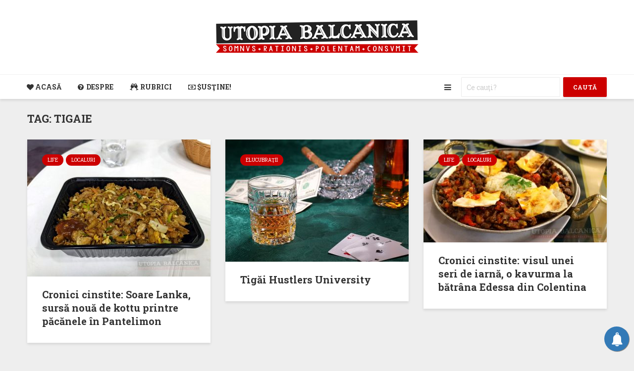

--- FILE ---
content_type: text/html; charset=UTF-8
request_url: https://utopiabalcanica.net/tag/tigaie/
body_size: 18200
content:
<!DOCTYPE html>
<html lang="en-US" class="no-js">
<head>
	<meta charset="UTF-8">
	<meta name="viewport" content="width=device-width,initial-scale=1.0">
	
<!--DE DESLUŞIT LA UN MOMENT DAT CE FAC ASTEA. PÎNĂ ATUNCI IA-LE CU PASTE PÎNĂ UNDE SE TERMINĂ-->
	
<link rel="alternate" type="application/rss+xml" title="Utopia Balcanica RSS Feed" href="https://utopiabalcanica.net/feed/" />
<link rel="shortcut icon" href="https://utopiabalcanica.net/favicon.ico">
<link rel="icon" type="image/gif" href="https://utopiabalcanica.net/animated_favicon1.gif">
<script src="/cdn-cgi/scripts/7d0fa10a/cloudflare-static/rocket-loader.min.js" data-cf-settings="b17a55dd3eea68ffde20a16d-|49"></script><link data-minify="1" rel="preload" href="https://utopiabalcanica.net/wp-content/cache/min/1/releases/v5.7.2/css/all.css?ver=1767876263" data-rocket-async="style" as="style" onload="this.onload=null;this.rel='stylesheet'" onerror="this.removeAttribute('data-rocket-async')"  crossorigin="anonymous">
<meta property="fb:admins" content="597421375" />

<title>Utopia Balcanica &raquo; tigaie</title>
<link data-rocket-preload as="style" href="https://fonts.googleapis.com/css?family=Roboto%20Slab%3A400%2C700&#038;subset=latin&#038;display=swap" rel="preload">
<script src="/cdn-cgi/scripts/7d0fa10a/cloudflare-static/rocket-loader.min.js" data-cf-settings="b17a55dd3eea68ffde20a16d-|49"></script><link href="https://fonts.googleapis.com/css?family=Roboto%20Slab%3A400%2C700&#038;subset=latin&#038;display=swap" media="print" onload="this.media=&#039;all&#039;" rel="stylesheet">
<noscript data-wpr-hosted-gf-parameters=""><link rel="stylesheet" href="https://fonts.googleapis.com/css?family=Roboto%20Slab%3A400%2C700&#038;subset=latin&#038;display=swap"></noscript>
<style id="rocket-critical-css">.fa,.fas{-moz-osx-font-smoothing:grayscale;-webkit-font-smoothing:antialiased;display:inline-block;font-style:normal;font-variant:normal;text-rendering:auto;line-height:1}.fa-bars:before{content:"\f0c9"}.fa-glass-cheers:before{content:"\f79f"}.fa-heart:before{content:"\f004"}.fa-question-circle:before{content:"\f059"}.fa-search:before{content:"\f002"}.fa-times:before{content:"\f00d"}@font-face{font-family:"Font Awesome 5 Free";font-style:normal;font-weight:400;font-display:swap;src:url(https://use.fontawesome.com/releases/v5.7.2/webfonts/fa-regular-400.eot);src:url(https://use.fontawesome.com/releases/v5.7.2/webfonts/fa-regular-400.eot?#iefix) format("embedded-opentype"),url(https://use.fontawesome.com/releases/v5.7.2/webfonts/fa-regular-400.woff2) format("woff2"),url(https://use.fontawesome.com/releases/v5.7.2/webfonts/fa-regular-400.woff) format("woff"),url(https://use.fontawesome.com/releases/v5.7.2/webfonts/fa-regular-400.ttf) format("truetype"),url(https://use.fontawesome.com/releases/v5.7.2/webfonts/fa-regular-400.svg#fontawesome) format("svg")}@font-face{font-family:"Font Awesome 5 Free";font-style:normal;font-weight:900;font-display:swap;src:url(https://use.fontawesome.com/releases/v5.7.2/webfonts/fa-solid-900.eot);src:url(https://use.fontawesome.com/releases/v5.7.2/webfonts/fa-solid-900.eot?#iefix) format("embedded-opentype"),url(https://use.fontawesome.com/releases/v5.7.2/webfonts/fa-solid-900.woff2) format("woff2"),url(https://use.fontawesome.com/releases/v5.7.2/webfonts/fa-solid-900.woff) format("woff"),url(https://use.fontawesome.com/releases/v5.7.2/webfonts/fa-solid-900.ttf) format("truetype"),url(https://use.fontawesome.com/releases/v5.7.2/webfonts/fa-solid-900.svg#fontawesome) format("svg")}.fa,.fas{font-family:"Font Awesome 5 Free"}.fa,.fas{font-weight:900}.wp-block-button__link{box-sizing:border-box;display:inline-block;text-align:center;word-break:break-word}ul{box-sizing:border-box}.entry-content{counter-reset:footnotes}:root{--wp--preset--font-size--normal:16px;--wp--preset--font-size--huge:42px}.screen-reader-text{border:0;clip:rect(1px,1px,1px,1px);clip-path:inset(50%);height:1px;margin:-1px;overflow:hidden;padding:0;position:absolute;width:1px;word-wrap:normal!important}button,input{overflow:visible}ul{margin-bottom:1rem}a{background-color:transparent}article,header,nav{display:block}label{margin-bottom:.5rem}input[type=text],input[type=email]{-webkit-appearance:none}label{display:inline-block}ul{margin-top:0}html{font-family:sans-serif;-ms-text-size-adjust:100%;-webkit-text-size-adjust:100%}h1{font-size:2em;margin:.67em 0}img{border-style:none;vertical-align:middle}button,input{font:inherit}button{text-transform:none}[type=submit],button{-webkit-appearance:button}button::-moz-focus-inner,input::-moz-focus-inner{border:0;padding:0}button:-moz-focusring,input:-moz-focusring{outline:ButtonText dotted 1px}html{-webkit-box-sizing:border-box;box-sizing:border-box;font-size:16px;-ms-overflow-style:scrollbar}*,::after,::before{-webkit-box-sizing:inherit;box-sizing:inherit}@-ms-viewport{width:device-width}body{margin:0;font-size:1rem}ul ul{margin-bottom:0}a,button,input,label{-ms-touch-action:manipulation;touch-action:manipulation}button,input{margin:0;line-height:inherit;border-radius:0}.container{margin-left:auto;margin-right:auto;padding-left:30px;padding-right:30px}@media (min-width:100px){.container{max-width:430px}}@media (min-width:580px){.container{max-width:830px}}@media (min-width:1024px){.container{max-width:1229px}}@media (min-width:1200px){.container{max-width:1230px}}.row{display:-webkit-box;display:-webkit-flex;display:-ms-flexbox;display:flex;-webkit-flex-wrap:wrap;-ms-flex-wrap:wrap;flex-wrap:wrap;margin-left:-15px;margin-right:-15px}.col-lg-6,.col-md-12,.col-sm-12{position:relative;min-height:1px;padding-right:15px;padding-left:15px;width:100%}@media (min-width:100px){.col-sm-12{-webkit-box-flex:0;-webkit-flex:0 0 100%;-ms-flex:0 0 100%;flex:0 0 100%;max-width:100%}}@media (min-width:580px){.col-md-12{-webkit-box-flex:0;-webkit-flex:0 0 100%;-ms-flex:0 0 100%;flex:0 0 100%;max-width:100%}}@media (min-width:1024px){.col-lg-6{-webkit-box-flex:0;-webkit-flex:0 0 50%;-ms-flex:0 0 50%;flex:0 0 50%;max-width:50%}}img{max-width:100%}.fa{display:inline-block}@media (max-width:1023px){.hidden-md-down{display:none!important}}@media (min-width:1024px){.hidden-lg-up{display:none!important}}@font-face{font-display:swap;font-family:FontAwesome;src:url(https://utopiabalcanica.net/wp-content/themes/gridlove/assets/fonts/fontawesome-webfont.eot?v=4.7.0);src:url(https://utopiabalcanica.net/wp-content/themes/gridlove/assets/fonts/fontawesome-webfont.eot?#iefix&v=4.7.0) format('embedded-opentype'),url(https://utopiabalcanica.net/wp-content/themes/gridlove/assets/fonts/fontawesome-webfont.woff2?v=4.7.0) format('woff2'),url(https://utopiabalcanica.net/wp-content/themes/gridlove/assets/fonts/fontawesome-webfont.woff?v=4.7.0) format('woff'),url(https://utopiabalcanica.net/wp-content/themes/gridlove/assets/fonts/fontawesome-webfont.ttf?v=4.7.0) format('truetype'),url(https://utopiabalcanica.net/wp-content/themes/gridlove/assets/fonts/fontawesome-webfont.svg?v=4.7.0#fontawesomeregular) format('svg');font-weight:400;font-style:normal}.fa{font:normal normal normal 14px/1 FontAwesome;font-size:inherit;text-rendering:auto;-webkit-font-smoothing:antialiased;-moz-osx-font-smoothing:grayscale}.fa-search:before{content:"\f002"}.fa-heart:before{content:"\f004"}.fa-times:before{content:"\f00d"}.fa-question-circle:before{content:"\f059"}.fa-bars:before{content:"\f0c9"}.fa-money:before{content:"\f0d6"}.entry-content:after{content:''}button::-moz-focus-inner{padding:0;border:0}.gridlove-site-content,.widget{margin-bottom:30px}img{height:auto}.entry-category a{border-radius:20px;margin-right:5px;text-transform:uppercase}.entry-title a{display:block}.entry-category a{display:inline-block;height:auto;font-size:10px;line-height:10px;padding:7px 11px 6px;vertical-align:top}.gridlove-posts .entry-category a{margin-bottom:2px}.entry-image{position:relative}.screen-reader-text{clip:rect(1px,1px,1px,1px);position:absolute!important;height:1px;width:1px;overflow:hidden}.entry-content:after{display:block;clear:both}.gridlove-post-b .entry-content p{margin-bottom:0}.box-inner-ellipsis{height:197px;max-height:197px;overflow:hidden}.module-title{display:-webkit-box;display:-ms-flexbox;display:flex;-webkit-box-align:center;-ms-flex-align:center;align-items:center}.module-title{-webkit-box-pack:justify;-ms-flex-pack:justify;justify-content:space-between}.gridlove-action-close,.gridlove-header-shadow.gridlove-site-header,.gridlove-header-sticky{-webkit-box-shadow:0 3px 5px 0 rgba(0,1,1,.1)}.entry-category a{padding:7px 11px}.module-header:after{content:"";display:table;clear:both}a{text-decoration:none}.coauthors .vcard{margin-right:10px}.coauthors .vcard:last-child{margin-right:0}body,html{-webkit-font-smoothing:antialiased}body{line-height:1.5;-ms-word-wrap:break-word;word-wrap:break-word}.h1,.h2,.h3,h1,h2,h4{margin-top:0;margin-bottom:24px}.h1,h1{line-height:1.2}.h2,h2{line-height:1.308}.h3{line-height:1.364}h4{line-height:1.4}p{margin:0 0 24px}.entry-title{margin-bottom:0}.entry-meta .meta-item{display:inline-block;vertical-align:middle;margin-right:10px}.entry-meta .meta-item,.entry-meta a,.entry-meta span{font-size:12px;line-height:18px}input[type=text],input[type=email]{border:1px solid;padding:10px;outline:0;line-height:1;width:100%;font-size:100%;margin:0;height:40px;vertical-align:baseline;border-radius:2px}button{outline:0}input::-webkit-input-placeholder{line-height:normal!important}.gridlove-button-search,button[type=submit]{height:40px;border:none;border-radius:2px;font-size:12px;text-transform:uppercase;line-height:1;text-align:center;padding:14px 20px;font-weight:700;-webkit-box-shadow:0 3px 5px 0 rgba(0,0,0,.1),inset 0 0 0 transparent;box-shadow:0 3px 5px 0 rgba(0,0,0,.1),inset 0 0 0 transparent}.gridlove-logo,.site-title{line-height:inherit}.gridlove-slot-l,.gridlove-slot-r{position:absolute;z-index:1002;display:table;top:0}.gridlove-slot-l{left:30px}.gridlove-slot-r{right:30px}.gridlove-slot-c{margin:0 auto;width:100%;text-align:center;z-index:1000;display:table}.gridlove-site-header{margin-bottom:30px}.gridlove-header-middle,.gridlove-site-header .container{position:relative}.gridlove-site-header .site-title{margin-bottom:0}.gridlove-header-middle .gridlove-slot-c{height:100%}.gridlove-header-middle .gridlove-slot-c>div{display:table-cell;vertical-align:middle}.gridlove-site-header .gridlove-main-nav{display:inline-block;vertical-align:middle}.gridlove-site-header .gridlove-menu{text-align:center}.site-title{font-size:inherit!important;vertical-align:middle}.gridlove-header-bottom{height:50px;position:relative;display:block;z-index:8002}.gridlove-header-shadow.gridlove-site-header,.gridlove-header-sticky{box-shadow:0 3px 5px 0 rgba(0,1,1,.1)}.gridlove-header-wrapper{position:relative;z-index:8003}.gridlove-header-shadow.gridlove-site-header{position:relative;z-index:9000}.gridlove-header-sticky .container{position:relative}.gridlove-header-sticky .gridlove-slot-l{height:70px;display:table}.gridlove-header-sticky{position:fixed;-webkit-transform:translate3d(0,-110px,0);transform:translate3d(0,-110px,0);top:0;left:0;height:70px;max-height:100px;z-index:9000;width:100%}.gridlove-header-sticky .gridlove-slot-l .gridlove-site-branding{display:table-cell;vertical-align:middle}.gridlove-slot-l .gridlove-menu>li:first-child{margin-left:-16px}.gridlove-header-3 .gridlove-slot-c{width:auto}.gridlove-header-sticky .gridlove-logo-mini{max-height:70px}.gridlove-main-nav{margin:0;padding:0}.gridlove-main-nav>li{display:inline-block;vertical-align:top;position:relative}.gridlove-main-nav li>a{padding:0 15px;line-height:40px;height:40px;display:inline-block}.gridlove-header-responsive .sub-menu,.gridlove-site-header .sub-menu{margin:0;padding:0;-webkit-box-shadow:0 3px 5px rgba(0,0,0,.1);box-shadow:0 3px 5px rgba(0,0,0,.1);opacity:0;left:-5000px;width:200px;position:absolute;z-index:1000049;text-align:left;-webkit-backface-visibility:hidden}.gridlove-main-nav .sub-menu li{display:block;position:relative}.gridlove-main-nav .sub-menu a{display:block;width:100%;padding:10px 20px 0;line-height:22px;height:auto}.gridlove-main-nav .sub-menu>li:first-child>a{padding:20px 20px 0}.gridlove-main-nav .sub-menu>li:last-child>a{padding:10px 20px 20px}.gridlove-header-bottom .gridlove-main-nav>li>a,.gridlove-header-sticky .gridlove-main-nav>li>a{height:50px;line-height:50px}.gridlove-header-sticky .gridlove-menu{margin:10px 0}.gridlove-actions,.gridlove-actions li,.gridlove-main-navigation{display:inline-block;vertical-align:top}.gridlove-actions li{vertical-align:middle}.gridlove-actions{list-style:none;padding:0;margin:0}.gridlove-sidebar-action-overlay{width:100%;height:100%;height:calc(100% + 60px);position:fixed;top:0;right:0;bottom:0;left:0;z-index:9998;background:#fff;background:rgba(0,0,0,.5);content:'';display:block;opacity:0;visibility:hidden}.gridlove-sidebar-action-wrapper{width:360px;height:100%;position:fixed;padding:80px 30px 40px;top:0;right:0;background:#f3f3f3;display:block;overflow:auto;-webkit-overflow-scrolling:touch;z-index:9999;-webkit-transform:translate3D(360px,0,0);transform:translate3D(360px,0,0)}.gridlove-action-close{background:#FFF;height:50px;width:100%;display:inline-block;color:rgba(51,51,51,.5);text-align:center;padding:10px;line-height:30px;box-shadow:0 3px 5px 0 rgba(0,1,1,.1);position:absolute;top:0;left:0}.gridlove-header-bottom .gridlove-actions>li>span,.gridlove-header-sticky .gridlove-actions>li>span{height:50px;line-height:50px;display:inline-block}.gridlove-header-bottom .gridlove-actions,.gridlove-header-sticky .gridlove-actions{margin-bottom:0}.gridlove-header-bottom .sub-menu{margin-top:-1px}::-webkit-input-placeholder{color:rgba(0,0,0,.2)}::-moz-placeholder{color:rgba(0,0,0,.2)}:-ms-input-placeholder{color:rgba(0,0,0,.2)}:-moz-placeholder{color:rgba(0,0,0,.2)}.gridlove-actions>li{position:relative}.gridlove-actions-button>span{z-index:1001;position:relative;padding:0 15px;line-height:40px;height:40px;width:45px;display:inline-block}.sub-menu form{padding:25px}.gridlove-action-search .sub-menu{width:280px}.sub-menu .gridlove-button-search{width:100%;margin-top:7px}.gridlove-button-search{display:inline-block;vertical-align:top;font-size:12px}.gridlove-actions-search .gridlove-search-form input{width:200px;vertical-align:top;display:inline-block;font-size:14px}.gridlove-actions-search>.gridlove-search-form>input[type=text]{margin-right:6px}.module-header .h2{margin-bottom:0}.module-header{margin-bottom:28px;margin-top:-4px}.gridlove-post{margin-bottom:30px}.gridlove-post{height:300px;position:relative;line-height:1.375}.gridlove-box{-webkit-box-shadow:0 3px 5px 0 rgba(0,1,1,.1);box-shadow:0 3px 5px 0 rgba(0,1,1,.1);background:#FFF}.box-inner-ptbr{padding:30px 20px 30px 0}.meta-author img{border-radius:50%;vertical-align:-8px;display:inline-block;margin-right:4px;width:24px}.gridlove-post-b .entry-image a:after{content:"";position:absolute;background:rgba(0,0,0,0);height:100%;width:100%;z-index:2;top:0;left:0;will-change:background}.gridlove-post-b .entry-category,.gridlove-post-b .entry-title{margin-bottom:8px}.gridlove-post-b .entry-image{float:left;position:relative}.box-col-b{float:left;max-width:43%;margin:0 0 0 30px}.gridlove-post-b .entry-meta{position:absolute;bottom:30px}.gridlove-post-b .entry-image{width:50%}.gridlove-post-b .entry-image img{height:300px;width:100%}.gridlove-footer{font-size:12px;line-height:20px;clear:both}.meta-author img{margin:0 4px 0 0}.widget{padding:25px 30px 30px;line-height:1.43;clear:both}.widget-title{margin-bottom:20px}.widget p:last-child{margin-bottom:0}.widget ul{list-style:none;margin:0;padding:0}.widget_nav_menu a{font-weight:700;margin:0;padding:10px 0;display:block;border-bottom:1px solid}.widget_nav_menu li:last-child a{border-bottom:none}.widget_nav_menu .sub-menu{display:none;width:100%;top:-1px;padding:0;position:relative;left:0}.widget_nav_menu ul>li>a{padding:10px 0;margin:0 30px}.widget_nav_menu .sub-menu a{border-bottom:none}.widget_nav_menu li{position:relative;z-index:2}.widget_nav_menu.widget{padding:20px 0}.gridlove-post-b .entry-image img{-o-object-fit:cover;object-fit:cover;font-family:'object-fit:cover;'}.wp-block-button__link{height:40px;border-radius:2px;font-size:12px;text-transform:uppercase;line-height:1;text-align:center;padding:14px 20px;font-weight:700;-webkit-box-shadow:0 3px 5px 0 rgba(0,0,0,.1),inset 0 0 0 transparent;box-shadow:0 3px 5px 0 rgba(0,0,0,.1),inset 0 0 0 transparent}.gridlove-header-responsive{display:block;height:50px;z-index:9998;width:100%;left:0;-webkit-transform:translate3d(0,0,0);transform:translate3d(0,0,0);top:0;position:fixed;text-align:center;-webkit-box-shadow:0 0 20px rgba(0,0,0,.15);box-shadow:0 0 20px rgba(0,0,0,.15)}.gridlove-header-responsive .sub-menu{margin-top:-2px}@media (max-width:1229px){.gridlove-site-branding{display:inline-block}}@media (max-width:1040px){body .h1,body h1{font-size:40px;line-height:46px}body .h2,body h2{font-size:26px;line-height:34px}body .h3{font-size:22px;line-height:30px}body h4{font-size:20px;line-height:28px}body .gridlove-post,html body{font-size:16px}}@media (max-width:1040px) and (min-width:580px){.gridlove-post,.gridlove-site-content,.module-header,.widget{margin-bottom:24px}.gridlove-post-b .entry-meta{bottom:20px}.box-inner-ptbr{padding:24px 20px 24px 0}.row{margin-left:-12px;margin-right:-12px}.col-lg-6,.col-md-12,.col-sm-12{padding-left:12px;padding-right:12px}.container{padding-left:24px;padding-right:24px}.gridlove-slot-l{left:24px}.gridlove-slot-r{right:24px}body .h1,body h1{font-size:36px;line-height:42px}}@media (min-width:1023px) and (max-width:1040px){body .h2,body h2{font-size:24px;line-height:32px}body .h3{font-size:20px;line-height:26px}body h4{font-size:19px;line-height:27px}.entry-meta .meta-item,.entry-meta a,.entry-meta span{font-size:11px;line-height:16px}.meta-author img{vertical-align:-6px;margin-right:2px;width:20px}.site-title.h1{line-height:inherit}}@media (min-width:600px) and (max-width:700px),(max-width:320px){.meta-author img{vertical-align:-6px}body .h2,body h2{font-size:24px;line-height:32px}body .h3{font-size:20px;line-height:26px}body h4{font-size:19px;line-height:27px}.entry-meta .meta-item,.entry-meta a,.entry-meta span{font-size:11px;line-height:16px}.meta-author img{margin-right:2px;width:20px}}@media (max-width:1023px){body{padding-top:100px}.gridlove-header-responsive{height:70px}.gridlove-header-responsive .container{height:70px}.site-title.h1{margin-bottom:0;line-height:70px;font-size:36px!important}.site-title,.site-title a{line-height:70px;display:inline-block}.site-title img{vertical-align:middle;max-height:70px;margin-top:-9px;display:inline-block}.gridlove-header-responsive .gridlove-actions{line-height:70px;position:absolute;right:10px;top:0;height:70px}.gridlove-header-responsive .gridlove-actions-button:last-child>span{margin-right:4px}.gridlove-header-responsive .gridlove-actions-button>span{font-size:21px;padding:0 10px;width:auto}.gridlove-header-responsive .gridlove-actions .sub-menu{line-height:21px}.gridlove-actions-button>span{padding:0 12px;line-height:50px;height:50px}.gridlove-actions li{vertical-align:top}body .gridlove-post,html body{font-size:16px}.gridlove-action-search .sub-menu>li{line-height:1}.gridlove-header-responsive .sub-menu{margin-top:-12px}}@media (max-width:579px){.gridlove-post,.module-header,.widget{margin-bottom:20px}.entry-sm-overlay .entry-content{display:none}body{padding-top:70px}.gridlove-header-responsive,.gridlove-header-responsive .container{height:50px}.site-title img{max-height:50px}.site-title,.site-title a{line-height:50px}.gridlove-header-responsive .gridlove-actions{line-height:50px;height:50px}.gridlove-post-b .entry-image a:after{background-color:rgba(0,0,0,.4)}.gridlove-post-b .entry-image{width:100%}.entry-sm-overlay{position:absolute;height:100%;width:100%;z-index:3;top:0;left:0;padding:30px}.entry-sm-overlay .entry-meta .meta-item,.entry-sm-overlay .entry-meta a,.entry-sm-overlay .entry-meta span{color:rgba(255,255,255,.8)}.entry-sm-overlay .entry-title,.entry-sm-overlay .entry-title a{color:#FFF}.entry-sm-overlay.box-col-b{max-width:100%;margin:0}.container{max-width:410px;padding-left:20px;padding-right:20px}.row{margin-left:-10px;margin-right:-10px}.col-sm-12{padding-left:10px;padding-right:10px}body .h1,body h1{font-size:28px;line-height:34px}body .h2,body h2{font-size:24px;line-height:32px}.h1,.h2,.h3,h1,h2,h4,p{margin:0 0 16px}.module-header,.widget{margin-bottom:20px}.gridlove-actions>li.gridlove-action-search{position:static}.gridlove-action-search .sub-menu{right:-10px;margin-top:-2px}.gridlove-search-form input{width:60%;margin-right:2%}.sub-menu .gridlove-button-search{max-width:38%;margin-top:7px}.gridlove-action-search .sub-menu li{width:100%}.site-title.h1{margin-bottom:0;font-size:28px;line-height:34px!important;max-width:250px}}@media (max-width:450px){.gridlove-sidebar-action-wrapper{width:100%;padding:60px 10px 20px;max-width:320px}.gridlove-site-branding{float:left}.gridlove-header-responsive .gridlove-actions-button>span{font-size:18px}}@media (max-width:340px){.container{padding-left:15px;padding-right:15px}.row{margin-left:-5px;margin-right:-5px}.col-sm-12{padding-left:5px;padding-right:5px}.gridlove-post-b .entry-meta{bottom:20px}.box-inner-ptbr{padding:24px 20px 24px 0}.entry-sm-overlay{padding:24px}.gridlove-post,.module-header,.widget{margin-bottom:15px}.container{padding:0 10px}.sub-menu form{padding:15px}.gridlove-site-content,.widget{margin-bottom:15px}.site-title img{margin-top:-6px}.site-title.h1{max-width:180px}}@media (min-width:581px) and (max-width:1023px){.gridlove-action-search .sub-menu li{width:100%;display:-webkit-box;display:-ms-flexbox;display:flex;-webkit-box-orient:horizontal;-webkit-box-direction:normal;-ms-flex-direction:row;flex-direction:row}.gridlove-action-search .sub-menu li .gridlove-search-form{-webkit-box-flex:1;-ms-flex:1;flex:1}.gridlove-action-search .sub-menu li .gridlove-search-form input[type=text]{-webkit-box-flex:0;-ms-flex:0 0 100%;flex:0 0 100%;max-width:60%}.gridlove-action-search .sub-menu li .gridlove-button-search{max-width:37%;margin-top:0;margin-left:3%}}#subscribe-email input{width:95%}.screen-reader-text{border:0;clip:rect(1px,1px,1px,1px);clip-path:inset(50%);height:1px;margin:-1px;overflow:hidden;padding:0;position:absolute!important;width:1px;word-wrap:normal!important}</style>

<!-- if page is content page -->

<meta property="og:site_name" content="Utopia Balcanica" />
<meta property="og:description" content="Cel mai popular webcomic din România şi nici măcar nu e un webcomic" />
<meta property="og:type" content="website" />
<meta property="og:image" content="logo.jpg" /> 	
	
	<script type="b17a55dd3eea68ffde20a16d-text/javascript">
  (function(i,s,o,g,r,a,m){i['GoogleAnalyticsObject']=r;i[r]=i[r]||function(){
  (i[r].q=i[r].q||[]).push(arguments)},i[r].l=1*new Date();a=s.createElement(o),
  m=s.getElementsByTagName(o)[0];a.async=1;a.src=g;m.parentNode.insertBefore(a,m)
  })(window,document,'script','//www.google-analytics.com/analytics.js','ga');
  ga('create', 'UA-40750085-1', 'utopiabalcanica.net');
  ga('send', 'pageview');
</script>

<script async src="https://pagead2.googlesyndication.com/pagead/js/adsbygoogle.js" type="b17a55dd3eea68ffde20a16d-text/javascript"></script>
<script type="b17a55dd3eea68ffde20a16d-text/javascript">
  (adsbygoogle = window.adsbygoogle || []).push({
    google_ad_client: "ca-pub-0488626979850042",
    enable_page_level_ads: true
  });
</script>
	
<!--AICEA SE TERMINĂ-->
	
		<title>tigaie &#8211; Utopia Balcanica</title>
<meta name='robots' content='max-image-preview:large' />
<link rel='dns-prefetch' href='//www.googletagmanager.com' />
<link rel='dns-prefetch' href='//stats.wp.com' />
<link rel='dns-prefetch' href='//fonts.googleapis.com' />
<link rel='dns-prefetch' href='//pagead2.googlesyndication.com' />
<link href='https://fonts.gstatic.com' crossorigin rel='preconnect' />
<link rel="alternate" type="application/rss+xml" title="Utopia Balcanica &raquo; Feed" href="https://utopiabalcanica.net/feed/" />
<link rel="alternate" type="application/rss+xml" title="Utopia Balcanica &raquo; Comments Feed" href="https://utopiabalcanica.net/comments/feed/" />
<link rel="alternate" type="application/rss+xml" title="Utopia Balcanica &raquo; tigaie Tag Feed" href="https://utopiabalcanica.net/tag/tigaie/feed/" />
<style id='wp-img-auto-sizes-contain-inline-css' type='text/css'>
img:is([sizes=auto i],[sizes^="auto," i]){contain-intrinsic-size:3000px 1500px}
/*# sourceURL=wp-img-auto-sizes-contain-inline-css */
</style>
<script src="/cdn-cgi/scripts/7d0fa10a/cloudflare-static/rocket-loader.min.js" data-cf-settings="b17a55dd3eea68ffde20a16d-|49"></script><link data-minify="1" rel='preload'  href='https://utopiabalcanica.net/wp-content/cache/min/1/wp-content/plugins/zilla-shortcodes/assets/css/shortcodes.css?ver=1767876263' data-rocket-async="style" as="style" onload="this.onload=null;this.rel='stylesheet'" onerror="this.removeAttribute('data-rocket-async')"  type='text/css' media='all' />
<style id='wp-emoji-styles-inline-css' type='text/css'>

	img.wp-smiley, img.emoji {
		display: inline !important;
		border: none !important;
		box-shadow: none !important;
		height: 1em !important;
		width: 1em !important;
		margin: 0 0.07em !important;
		vertical-align: -0.1em !important;
		background: none !important;
		padding: 0 !important;
	}
/*# sourceURL=wp-emoji-styles-inline-css */
</style>
<style id='wp-block-library-inline-css' type='text/css'>
:root{--wp-block-synced-color:#7a00df;--wp-block-synced-color--rgb:122,0,223;--wp-bound-block-color:var(--wp-block-synced-color);--wp-editor-canvas-background:#ddd;--wp-admin-theme-color:#007cba;--wp-admin-theme-color--rgb:0,124,186;--wp-admin-theme-color-darker-10:#006ba1;--wp-admin-theme-color-darker-10--rgb:0,107,160.5;--wp-admin-theme-color-darker-20:#005a87;--wp-admin-theme-color-darker-20--rgb:0,90,135;--wp-admin-border-width-focus:2px}@media (min-resolution:192dpi){:root{--wp-admin-border-width-focus:1.5px}}.wp-element-button{cursor:pointer}:root .has-very-light-gray-background-color{background-color:#eee}:root .has-very-dark-gray-background-color{background-color:#313131}:root .has-very-light-gray-color{color:#eee}:root .has-very-dark-gray-color{color:#313131}:root .has-vivid-green-cyan-to-vivid-cyan-blue-gradient-background{background:linear-gradient(135deg,#00d084,#0693e3)}:root .has-purple-crush-gradient-background{background:linear-gradient(135deg,#34e2e4,#4721fb 50%,#ab1dfe)}:root .has-hazy-dawn-gradient-background{background:linear-gradient(135deg,#faaca8,#dad0ec)}:root .has-subdued-olive-gradient-background{background:linear-gradient(135deg,#fafae1,#67a671)}:root .has-atomic-cream-gradient-background{background:linear-gradient(135deg,#fdd79a,#004a59)}:root .has-nightshade-gradient-background{background:linear-gradient(135deg,#330968,#31cdcf)}:root .has-midnight-gradient-background{background:linear-gradient(135deg,#020381,#2874fc)}:root{--wp--preset--font-size--normal:16px;--wp--preset--font-size--huge:42px}.has-regular-font-size{font-size:1em}.has-larger-font-size{font-size:2.625em}.has-normal-font-size{font-size:var(--wp--preset--font-size--normal)}.has-huge-font-size{font-size:var(--wp--preset--font-size--huge)}.has-text-align-center{text-align:center}.has-text-align-left{text-align:left}.has-text-align-right{text-align:right}.has-fit-text{white-space:nowrap!important}#end-resizable-editor-section{display:none}.aligncenter{clear:both}.items-justified-left{justify-content:flex-start}.items-justified-center{justify-content:center}.items-justified-right{justify-content:flex-end}.items-justified-space-between{justify-content:space-between}.screen-reader-text{border:0;clip-path:inset(50%);height:1px;margin:-1px;overflow:hidden;padding:0;position:absolute;width:1px;word-wrap:normal!important}.screen-reader-text:focus{background-color:#ddd;clip-path:none;color:#444;display:block;font-size:1em;height:auto;left:5px;line-height:normal;padding:15px 23px 14px;text-decoration:none;top:5px;width:auto;z-index:100000}html :where(.has-border-color){border-style:solid}html :where([style*=border-top-color]){border-top-style:solid}html :where([style*=border-right-color]){border-right-style:solid}html :where([style*=border-bottom-color]){border-bottom-style:solid}html :where([style*=border-left-color]){border-left-style:solid}html :where([style*=border-width]){border-style:solid}html :where([style*=border-top-width]){border-top-style:solid}html :where([style*=border-right-width]){border-right-style:solid}html :where([style*=border-bottom-width]){border-bottom-style:solid}html :where([style*=border-left-width]){border-left-style:solid}html :where(img[class*=wp-image-]){height:auto;max-width:100%}:where(figure){margin:0 0 1em}html :where(.is-position-sticky){--wp-admin--admin-bar--position-offset:var(--wp-admin--admin-bar--height,0px)}@media screen and (max-width:600px){html :where(.is-position-sticky){--wp-admin--admin-bar--position-offset:0px}}

/*# sourceURL=wp-block-library-inline-css */
</style><style id='global-styles-inline-css' type='text/css'>
:root{--wp--preset--aspect-ratio--square: 1;--wp--preset--aspect-ratio--4-3: 4/3;--wp--preset--aspect-ratio--3-4: 3/4;--wp--preset--aspect-ratio--3-2: 3/2;--wp--preset--aspect-ratio--2-3: 2/3;--wp--preset--aspect-ratio--16-9: 16/9;--wp--preset--aspect-ratio--9-16: 9/16;--wp--preset--color--black: #000000;--wp--preset--color--cyan-bluish-gray: #abb8c3;--wp--preset--color--white: #ffffff;--wp--preset--color--pale-pink: #f78da7;--wp--preset--color--vivid-red: #cf2e2e;--wp--preset--color--luminous-vivid-orange: #ff6900;--wp--preset--color--luminous-vivid-amber: #fcb900;--wp--preset--color--light-green-cyan: #7bdcb5;--wp--preset--color--vivid-green-cyan: #00d084;--wp--preset--color--pale-cyan-blue: #8ed1fc;--wp--preset--color--vivid-cyan-blue: #0693e3;--wp--preset--color--vivid-purple: #9b51e0;--wp--preset--color--gridlove-acc: #cc0000;--wp--preset--color--gridlove-meta: #888888;--wp--preset--color--gridlove-txt: #333333;--wp--preset--color--gridlove-bg: #ffffff;--wp--preset--color--gridlove-highlight-acc: #b5e1ff;--wp--preset--color--gridlove-highlight-txt: #ffffff;--wp--preset--color--gridlove-highlight-bg: #888888;--wp--preset--gradient--vivid-cyan-blue-to-vivid-purple: linear-gradient(135deg,rgb(6,147,227) 0%,rgb(155,81,224) 100%);--wp--preset--gradient--light-green-cyan-to-vivid-green-cyan: linear-gradient(135deg,rgb(122,220,180) 0%,rgb(0,208,130) 100%);--wp--preset--gradient--luminous-vivid-amber-to-luminous-vivid-orange: linear-gradient(135deg,rgb(252,185,0) 0%,rgb(255,105,0) 100%);--wp--preset--gradient--luminous-vivid-orange-to-vivid-red: linear-gradient(135deg,rgb(255,105,0) 0%,rgb(207,46,46) 100%);--wp--preset--gradient--very-light-gray-to-cyan-bluish-gray: linear-gradient(135deg,rgb(238,238,238) 0%,rgb(169,184,195) 100%);--wp--preset--gradient--cool-to-warm-spectrum: linear-gradient(135deg,rgb(74,234,220) 0%,rgb(151,120,209) 20%,rgb(207,42,186) 40%,rgb(238,44,130) 60%,rgb(251,105,98) 80%,rgb(254,248,76) 100%);--wp--preset--gradient--blush-light-purple: linear-gradient(135deg,rgb(255,206,236) 0%,rgb(152,150,240) 100%);--wp--preset--gradient--blush-bordeaux: linear-gradient(135deg,rgb(254,205,165) 0%,rgb(254,45,45) 50%,rgb(107,0,62) 100%);--wp--preset--gradient--luminous-dusk: linear-gradient(135deg,rgb(255,203,112) 0%,rgb(199,81,192) 50%,rgb(65,88,208) 100%);--wp--preset--gradient--pale-ocean: linear-gradient(135deg,rgb(255,245,203) 0%,rgb(182,227,212) 50%,rgb(51,167,181) 100%);--wp--preset--gradient--electric-grass: linear-gradient(135deg,rgb(202,248,128) 0%,rgb(113,206,126) 100%);--wp--preset--gradient--midnight: linear-gradient(135deg,rgb(2,3,129) 0%,rgb(40,116,252) 100%);--wp--preset--font-size--small: 12.8px;--wp--preset--font-size--medium: 20px;--wp--preset--font-size--large: 20.8px;--wp--preset--font-size--x-large: 42px;--wp--preset--font-size--normal: 16px;--wp--preset--font-size--huge: 27.2px;--wp--preset--spacing--20: 0.44rem;--wp--preset--spacing--30: 0.67rem;--wp--preset--spacing--40: 1rem;--wp--preset--spacing--50: 1.5rem;--wp--preset--spacing--60: 2.25rem;--wp--preset--spacing--70: 3.38rem;--wp--preset--spacing--80: 5.06rem;--wp--preset--shadow--natural: 6px 6px 9px rgba(0, 0, 0, 0.2);--wp--preset--shadow--deep: 12px 12px 50px rgba(0, 0, 0, 0.4);--wp--preset--shadow--sharp: 6px 6px 0px rgba(0, 0, 0, 0.2);--wp--preset--shadow--outlined: 6px 6px 0px -3px rgb(255, 255, 255), 6px 6px rgb(0, 0, 0);--wp--preset--shadow--crisp: 6px 6px 0px rgb(0, 0, 0);}:where(.is-layout-flex){gap: 0.5em;}:where(.is-layout-grid){gap: 0.5em;}body .is-layout-flex{display: flex;}.is-layout-flex{flex-wrap: wrap;align-items: center;}.is-layout-flex > :is(*, div){margin: 0;}body .is-layout-grid{display: grid;}.is-layout-grid > :is(*, div){margin: 0;}:where(.wp-block-columns.is-layout-flex){gap: 2em;}:where(.wp-block-columns.is-layout-grid){gap: 2em;}:where(.wp-block-post-template.is-layout-flex){gap: 1.25em;}:where(.wp-block-post-template.is-layout-grid){gap: 1.25em;}.has-black-color{color: var(--wp--preset--color--black) !important;}.has-cyan-bluish-gray-color{color: var(--wp--preset--color--cyan-bluish-gray) !important;}.has-white-color{color: var(--wp--preset--color--white) !important;}.has-pale-pink-color{color: var(--wp--preset--color--pale-pink) !important;}.has-vivid-red-color{color: var(--wp--preset--color--vivid-red) !important;}.has-luminous-vivid-orange-color{color: var(--wp--preset--color--luminous-vivid-orange) !important;}.has-luminous-vivid-amber-color{color: var(--wp--preset--color--luminous-vivid-amber) !important;}.has-light-green-cyan-color{color: var(--wp--preset--color--light-green-cyan) !important;}.has-vivid-green-cyan-color{color: var(--wp--preset--color--vivid-green-cyan) !important;}.has-pale-cyan-blue-color{color: var(--wp--preset--color--pale-cyan-blue) !important;}.has-vivid-cyan-blue-color{color: var(--wp--preset--color--vivid-cyan-blue) !important;}.has-vivid-purple-color{color: var(--wp--preset--color--vivid-purple) !important;}.has-black-background-color{background-color: var(--wp--preset--color--black) !important;}.has-cyan-bluish-gray-background-color{background-color: var(--wp--preset--color--cyan-bluish-gray) !important;}.has-white-background-color{background-color: var(--wp--preset--color--white) !important;}.has-pale-pink-background-color{background-color: var(--wp--preset--color--pale-pink) !important;}.has-vivid-red-background-color{background-color: var(--wp--preset--color--vivid-red) !important;}.has-luminous-vivid-orange-background-color{background-color: var(--wp--preset--color--luminous-vivid-orange) !important;}.has-luminous-vivid-amber-background-color{background-color: var(--wp--preset--color--luminous-vivid-amber) !important;}.has-light-green-cyan-background-color{background-color: var(--wp--preset--color--light-green-cyan) !important;}.has-vivid-green-cyan-background-color{background-color: var(--wp--preset--color--vivid-green-cyan) !important;}.has-pale-cyan-blue-background-color{background-color: var(--wp--preset--color--pale-cyan-blue) !important;}.has-vivid-cyan-blue-background-color{background-color: var(--wp--preset--color--vivid-cyan-blue) !important;}.has-vivid-purple-background-color{background-color: var(--wp--preset--color--vivid-purple) !important;}.has-black-border-color{border-color: var(--wp--preset--color--black) !important;}.has-cyan-bluish-gray-border-color{border-color: var(--wp--preset--color--cyan-bluish-gray) !important;}.has-white-border-color{border-color: var(--wp--preset--color--white) !important;}.has-pale-pink-border-color{border-color: var(--wp--preset--color--pale-pink) !important;}.has-vivid-red-border-color{border-color: var(--wp--preset--color--vivid-red) !important;}.has-luminous-vivid-orange-border-color{border-color: var(--wp--preset--color--luminous-vivid-orange) !important;}.has-luminous-vivid-amber-border-color{border-color: var(--wp--preset--color--luminous-vivid-amber) !important;}.has-light-green-cyan-border-color{border-color: var(--wp--preset--color--light-green-cyan) !important;}.has-vivid-green-cyan-border-color{border-color: var(--wp--preset--color--vivid-green-cyan) !important;}.has-pale-cyan-blue-border-color{border-color: var(--wp--preset--color--pale-cyan-blue) !important;}.has-vivid-cyan-blue-border-color{border-color: var(--wp--preset--color--vivid-cyan-blue) !important;}.has-vivid-purple-border-color{border-color: var(--wp--preset--color--vivid-purple) !important;}.has-vivid-cyan-blue-to-vivid-purple-gradient-background{background: var(--wp--preset--gradient--vivid-cyan-blue-to-vivid-purple) !important;}.has-light-green-cyan-to-vivid-green-cyan-gradient-background{background: var(--wp--preset--gradient--light-green-cyan-to-vivid-green-cyan) !important;}.has-luminous-vivid-amber-to-luminous-vivid-orange-gradient-background{background: var(--wp--preset--gradient--luminous-vivid-amber-to-luminous-vivid-orange) !important;}.has-luminous-vivid-orange-to-vivid-red-gradient-background{background: var(--wp--preset--gradient--luminous-vivid-orange-to-vivid-red) !important;}.has-very-light-gray-to-cyan-bluish-gray-gradient-background{background: var(--wp--preset--gradient--very-light-gray-to-cyan-bluish-gray) !important;}.has-cool-to-warm-spectrum-gradient-background{background: var(--wp--preset--gradient--cool-to-warm-spectrum) !important;}.has-blush-light-purple-gradient-background{background: var(--wp--preset--gradient--blush-light-purple) !important;}.has-blush-bordeaux-gradient-background{background: var(--wp--preset--gradient--blush-bordeaux) !important;}.has-luminous-dusk-gradient-background{background: var(--wp--preset--gradient--luminous-dusk) !important;}.has-pale-ocean-gradient-background{background: var(--wp--preset--gradient--pale-ocean) !important;}.has-electric-grass-gradient-background{background: var(--wp--preset--gradient--electric-grass) !important;}.has-midnight-gradient-background{background: var(--wp--preset--gradient--midnight) !important;}.has-small-font-size{font-size: var(--wp--preset--font-size--small) !important;}.has-medium-font-size{font-size: var(--wp--preset--font-size--medium) !important;}.has-large-font-size{font-size: var(--wp--preset--font-size--large) !important;}.has-x-large-font-size{font-size: var(--wp--preset--font-size--x-large) !important;}
/*# sourceURL=global-styles-inline-css */
</style>

<style id='classic-theme-styles-inline-css' type='text/css'>
/*! This file is auto-generated */
.wp-block-button__link{color:#fff;background-color:#32373c;border-radius:9999px;box-shadow:none;text-decoration:none;padding:calc(.667em + 2px) calc(1.333em + 2px);font-size:1.125em}.wp-block-file__button{background:#32373c;color:#fff;text-decoration:none}
/*# sourceURL=/wp-includes/css/classic-themes.min.css */
</style>
<script src="/cdn-cgi/scripts/7d0fa10a/cloudflare-static/rocket-loader.min.js" data-cf-settings="b17a55dd3eea68ffde20a16d-|49"></script><link data-minify="1" rel='preload'  href='https://utopiabalcanica.net/wp-content/cache/min/1/wp-content/plugins/meks-flexible-shortcodes/css/simple-line/simple-line-icons.css?ver=1767876263' data-rocket-async="style" as="style" onload="this.onload=null;this.rel='stylesheet'" onerror="this.removeAttribute('data-rocket-async')"  type='text/css' media='screen' />
<script src="/cdn-cgi/scripts/7d0fa10a/cloudflare-static/rocket-loader.min.js" data-cf-settings="b17a55dd3eea68ffde20a16d-|49"></script><link data-minify="1" rel='preload'  href='https://utopiabalcanica.net/wp-content/cache/min/1/wp-content/plugins/meks-flexible-shortcodes/css/style.css?ver=1767876263' data-rocket-async="style" as="style" onload="this.onload=null;this.rel='stylesheet'" onerror="this.removeAttribute('data-rocket-async')"  type='text/css' media='screen' />
<script src="/cdn-cgi/scripts/7d0fa10a/cloudflare-static/rocket-loader.min.js" data-cf-settings="b17a55dd3eea68ffde20a16d-|49"></script><link data-minify="1" rel='preload'  href='https://utopiabalcanica.net/wp-content/cache/min/1/wp-content/plugins/wp-profitshare/css/public.css?ver=1767876263' data-rocket-async="style" as="style" onload="this.onload=null;this.rel='stylesheet'" onerror="this.removeAttribute('data-rocket-async')"  type='text/css' media='all' />

<script src="/cdn-cgi/scripts/7d0fa10a/cloudflare-static/rocket-loader.min.js" data-cf-settings="b17a55dd3eea68ffde20a16d-|49"></script><link data-minify="1" rel='preload'  href='https://utopiabalcanica.net/wp-content/cache/min/1/wp-content/themes/gridlove/assets/css/min.css?ver=1767876263' data-rocket-async="style" as="style" onload="this.onload=null;this.rel='stylesheet'" onerror="this.removeAttribute('data-rocket-async')"  type='text/css' media='all' />
<style id='gridlove-main-inline-css' type='text/css'>
body{font-size: 16px;}h1, .h1 {font-size: 32px;}h2, .h2,.col-lg-12 .gridlove-post-b .h3 {font-size: 22px;}h3, .h3 {font-size: 20px;}h4, .h4 {font-size: 18px;}h5, .h5 {font-size: 16px;}h6, .h6 {font-size: 16px;}.widget, .gridlove-header-responsive .sub-menu, .gridlove-site-header .sub-menu{font-size: 14px;}.gridlove-main-navigation {font-size: 14px;}.gridlove-post {font-size: 14px;}body{background-color: #eeeeee;background-attachment:fixed;color: #333333;font-family: 'Roboto Slab';font-weight: 400;}h1, h2, h3, h4, h5, h6,.h1, .h2, .h3, .h4, .h5, .h6,blockquote,thead td,.comment-author b,q:before,#bbpress-forums .bbp-forum-title, #bbpress-forums .bbp-topic-permalink{color: #333333;font-family: 'Roboto Slab';font-weight: 700;}.gridlove-main-nav a,.gridlove-posts-widget a{font-family: 'Roboto Slab';font-weight: 700;}.gridlove-header-top{background-color: #222222;color: #dddddd;}.gridlove-header-top a{color: #dddddd;}.gridlove-header-top a:hover{color: #ffffff;}.gridlove-header-wrapper,.gridlove-header-middle .sub-menu,.gridlove-header-responsive,.gridlove-header-responsive .sub-menu{background-color:#ffffff; }.gridlove-header-middle,.gridlove-header-middle a,.gridlove-header-responsive,.gridlove-header-responsive a{color: #333333;}.gridlove-header-middle a:hover,.gridlove-header-middle .gridlove-sidebar-action:hover,.gridlove-header-middle .gridlove-actions-button > span:hover,.gridlove-header-middle .current_page_item > a,.gridlove-header-middle .current_page_ancestor > a,.gridlove-header-middle .current-menu-item > a,.gridlove-header-middle .current-menu-ancestor > a,.gridlove-header-middle .gridlove-category-menu article:hover a,.gridlove-header-responsive a:hover{color: #cc0000;}.gridlove-header-middle .active>span,.gridlove-header-middle .gridlove-main-nav>li.menu-item-has-children:hover>a,.gridlove-header-middle .gridlove-social-icons:hover>span,.gridlove-header-responsive .active>span{background-color: rgba(51,51,51,0.05)}.gridlove-header-middle .gridlove-button-search{background-color: #cc0000;}.gridlove-header-middle .gridlove-search-form input{border-color: rgba(51,51,51,0.1)}.gridlove-header-middle .sub-menu,.gridlove-header-responsive .sub-menu{border-top: 1px solid rgba(51,51,51,0.05)}.gridlove-header-middle{height: 150px;}.gridlove-logo{max-height: 150px;}.gridlove-branding-bg{background:#f0233b;}.gridlove-header-responsive .gridlove-actions-button:hover >span{color:#cc0000;}.gridlove-sidebar-action .gridlove-bars:before,.gridlove-sidebar-action .gridlove-bars:after{background:#333333;}.gridlove-sidebar-action:hover .gridlove-bars:before,.gridlove-sidebar-action:hover .gridlove-bars:after{background:#cc0000;}.gridlove-sidebar-action .gridlove-bars{border-color: #333333;}.gridlove-sidebar-action:hover .gridlove-bars{border-color:#cc0000;}.gridlove-header-bottom .sub-menu{ background-color:#ffffff;}.gridlove-header-bottom .sub-menu a{color:#333333;}.gridlove-header-bottom .sub-menu a:hover,.gridlove-header-bottom .gridlove-category-menu article:hover a{color:#cc0000;}.gridlove-header-bottom{background-color:#ffffff;}.gridlove-header-bottom,.gridlove-header-bottom a{color: #333333;}.gridlove-header-bottom a:hover,.gridlove-header-bottom .gridlove-sidebar-action:hover,.gridlove-header-bottom .gridlove-actions-button > span:hover,.gridlove-header-bottom .current_page_item > a,.gridlove-header-bottom .current_page_ancestor > a,.gridlove-header-bottom .current-menu-item > a,.gridlove-header-bottom .current-menu-ancestor > a {color: #cc0000;}.gridlove-header-bottom .active>span,.gridlove-header-bottom .gridlove-main-nav>li.menu-item-has-children:hover>a,.gridlove-header-bottom .gridlove-social-icons:hover>span{background-color: rgba(51,51,51,0.05)}.gridlove-header-bottom .gridlove-search-form input{border-color: rgba(51,51,51,0.1)}.gridlove-header-bottom,.gridlove-header-bottom .sub-menu{border-top: 1px solid rgba(51,51,51,0.07)}.gridlove-header-bottom .gridlove-button-search{background-color: #cc0000;}.gridlove-header-sticky,.gridlove-header-sticky .sub-menu{background-color:#ffffff; }.gridlove-header-sticky,.gridlove-header-sticky a{color: #333333;}.gridlove-header-sticky a:hover,.gridlove-header-sticky .gridlove-sidebar-action:hover,.gridlove-header-sticky .gridlove-actions-button > span:hover,.gridlove-header-sticky .current_page_item > a,.gridlove-header-sticky .current_page_ancestor > a,.gridlove-header-sticky .current-menu-item > a,.gridlove-header-sticky .current-menu-ancestor > a,.gridlove-header-sticky .gridlove-category-menu article:hover a{color: #cc0000;}.gridlove-header-sticky .active>span,.gridlove-header-sticky .gridlove-main-nav>li.menu-item-has-children:hover>a,.gridlove-header-sticky .gridlove-social-icons:hover>span{background-color: rgba(51,51,51,0.05)}.gridlove-header-sticky .gridlove-search-form input{border-color: rgba(51,51,51,0.1)}.gridlove-header-sticky .sub-menu{border-top: 1px solid rgba(51,51,51,0.05)}.gridlove-header-sticky .gridlove-button-search{background-color: #cc0000;}.gridlove-cover-area,.gridlove-cover{height:500px; }.gridlove-cover-area .gridlove-cover-bg img{width:1500px; }.gridlove-box,#disqus_thread{background: #ffffff;}a{color: #333333;}.entry-title a{ color: #333333;}a:hover,.comment-reply-link,#cancel-comment-reply-link,.gridlove-box .entry-title a:hover,.gridlove-posts-widget article:hover a{color: #cc0000;}.entry-content p a,.widget_text a,.entry-content ul a,.entry-content ol a,.gridlove-text-module-content p a{color: #cc0000; border-color: rgba(204,0,0,0.8);}.entry-content p a:hover,.widget_text a:hover,.entry-content ul a:hover,.entry-content ol a:hover,.gridlove-text-module-content p a:hover{border-bottom: 1px solid transparent;}.comment-reply-link:hover,.gallery .gallery-item a:after, .wp-block-gallery .blocks-gallery-item a:after,.wp-block-gallery figure a:after,.entry-content a.gridlove-popup-img {color: #333333; }.gridlove-post-b .box-col-b:only-child .entry-title a,.gridlove-post-d .entry-overlay:only-child .entry-title a{color: #333333;}.gridlove-post-b .box-col-b:only-child .entry-title a:hover,.gridlove-post-d .entry-overlay:only-child .entry-title a:hover,.gridlove-content .entry-header .gridlove-breadcrumbs a,.gridlove-content .entry-header .gridlove-breadcrumbs a:hover,.module-header .gridlove-breadcrumbs a,.module-header .gridlove-breadcrumbs a:hover { color: #cc0000; }.gridlove-post-b .box-col-b:only-child .meta-item,.gridlove-post-b .box-col-b:only-child .entry-meta a,.gridlove-post-b .box-col-b:only-child .entry-meta span,.gridlove-post-d .entry-overlay:only-child .meta-item,.gridlove-post-d .entry-overlay:only-child .entry-meta a,.gridlove-post-d .entry-overlay:only-child .entry-meta span {color: #888888;}.entry-meta .meta-item, .entry-meta a, .entry-meta span,.comment-metadata a{color: #888888;}blockquote{color: rgba(51,51,51,0.8);}blockquote:before{color: rgba(51,51,51,0.15);}.entry-meta a:hover{color: #333333;}.widget_tag_cloud a,.entry-tags a,.entry-content .wp-block-tag-cloud a{ background: rgba(51,51,51,0.1); color: #333333; }.submit,.gridlove-button,.mks_autor_link_wrap a,.mks_read_more a,input[type="submit"],button[type="submit"],.gridlove-cat, .gridlove-pill,.gridlove-button-search,body div.wpforms-container-full .wpforms-form input[type=submit], body div.wpforms-container-full .wpforms-form button[type=submit], body div.wpforms-container-full .wpforms-form .wpforms-page-button,.add_to_cart_button{color:#FFF;background-color: #cc0000;}body div.wpforms-container-full .wpforms-form input[type=submit]:hover, body div.wpforms-container-full .wpforms-form input[type=submit]:focus, body div.wpforms-container-full .wpforms-form input[type=submit]:active, body div.wpforms-container-full .wpforms-form button[type=submit]:hover, body div.wpforms-container-full .wpforms-form button[type=submit]:focus, body div.wpforms-container-full .wpforms-form button[type=submit]:active, body div.wpforms-container-full .wpforms-form .wpforms-page-button:hover, body div.wpforms-container-full .wpforms-form .wpforms-page-button:active, body div.wpforms-container-full .wpforms-form .wpforms-page-button:focus {color:#FFF;background-color: #cc0000;}.wp-block-button__link{background-color: #cc0000; }.gridlove-button:hover,.add_to_cart_button:hover{color:#FFF;}.gridlove-share a:hover{background:rgba(17, 17, 17, .8);color:#FFF;}.gridlove-pill:hover,.gridlove-author-links a:hover,.entry-category a:hover{background: #111;color: #FFF;}.gridlove-cover-content .entry-category a:hover,.entry-overlay .entry-category a:hover,.gridlove-highlight .entry-category a:hover,.gridlove-box.gridlove-post-d .entry-overlay .entry-category a:hover,.gridlove-post-a .entry-category a:hover,.gridlove-highlight .gridlove-format-icon{background: #FFF;color: #111;}.gridlove-author, .gridlove-prev-next-nav,.comment .comment-respond{border-color: rgba(51,51,51,0.1);}.gridlove-load-more a,.gridlove-pagination .gridlove-next a,.gridlove-pagination .gridlove-prev a,.gridlove-pagination .next,.gridlove-pagination .prev,.gridlove-infinite-scroll a,.double-bounce1, .double-bounce2,.gridlove-link-pages > span,.module-actions ul.page-numbers span.page-numbers{color:#FFF;background-color: #cc0000;}.gridlove-pagination .current{background-color:rgba(51,51,51,0.1);}.gridlove-highlight{background: #888888;}.gridlove-highlight,.gridlove-highlight h4,.gridlove-highlight a{color: #ffffff;}.gridlove-highlight .entry-meta .meta-item, .gridlove-highlight .entry-meta a, .gridlove-highlight .entry-meta span,.gridlove-highlight p{color: rgba(255,255,255,0.8);}.gridlove-highlight .gridlove-author-links .fa-link,.gridlove-highlight .gridlove_category_widget .gridlove-full-color li a:after{background: #b5e1ff;}.gridlove-highlight .entry-meta a:hover{color: #ffffff;}.gridlove-highlight.gridlove-post-d .entry-image a:after{background-color: rgba(136,136,136,0.7);}.gridlove-highlight.gridlove-post-d:hover .entry-image a:after{background-color: rgba(136,136,136,0.9);}.gridlove-highlight.gridlove-post-a .entry-image:hover>a:after, .gridlove-highlight.gridlove-post-b .entry-image:hover a:after{background-color: rgba(136,136,136,0.2);}.gridlove-highlight .gridlove-slider-controls > div{background-color: rgba(255,255,255,0.1);color: #ffffff; }.gridlove-highlight .gridlove-slider-controls > div:hover{background-color: rgba(255,255,255,0.3);color: #ffffff; }.gridlove-highlight.gridlove-box .entry-title a:hover{color: #b5e1ff;}.gridlove-highlight.widget_meta a, .gridlove-highlight.widget_recent_entries li, .gridlove-highlight.widget_recent_comments li, .gridlove-highlight.widget_nav_menu a, .gridlove-highlight.widget_archive li, .gridlove-highlight.widget_pages a{border-color: rgba(255,255,255,0.1);}.gridlove-cover-content .entry-meta .meta-item, .gridlove-cover-content .entry-meta a, .gridlove-cover-content .entry-meta span,.gridlove-cover-area .gridlove-breadcrumbs,.gridlove-cover-area .gridlove-breadcrumbs a,.gridlove-cover-area .gridlove-breadcrumbs .breadcrumb_last,body .gridlove-content .entry-overlay .gridlove-breadcrumbs {color: rgba(255, 255, 255, .8);}.gridlove-cover-content .entry-meta a:hover,.gridlove-cover-area .gridlove-breadcrumbs a:hover {color: rgba(255, 255, 255, 1);}.module-title h2,.module-title .h2{ color: #333333; }.gridlove-action-link,.gridlove-slider-controls > div,.module-actions ul.page-numbers .next.page-numbers,.module-actions ul.page-numbers .prev.page-numbers{background: rgba(51,51,51,0.1); color: #333333; }.gridlove-slider-controls > div:hover,.gridlove-action-link:hover,.module-actions ul.page-numbers .next.page-numbers:hover,.module-actions ul.page-numbers .prev.page-numbers:hover{color: #333333;background: rgba(51,51,51,0.3); }.gridlove-pn-ico,.gridlove-author-links .fa-link{background: rgba(51,51,51,0.1); color: #333333;}.gridlove-prev-next-nav a:hover .gridlove-pn-ico{background: rgba(204,0,0,1); color: #ffffff;}.widget_meta a,.widget_recent_entries li,.widget_recent_comments li,.widget_nav_menu a,.widget_archive li,.widget_pages a,.widget_categories li,.gridlove_category_widget .gridlove-count-color li,.widget_categories .children li,.widget_archiv .children li{border-color: rgba(51,51,51,0.1);}.widget_recent_entries a:hover,.menu-item-has-children.active > span,.menu-item-has-children.active > a,.gridlove-nav-widget-acordion:hover,.widget_recent_comments .recentcomments a.url:hover{color: #cc0000;}.widget_recent_comments .url,.post-date,.widget_recent_comments .recentcomments,.gridlove-nav-widget-acordion,.widget_archive li,.rss-date,.widget_categories li,.widget_archive li{color:#888888;}.widget_pages .children,.widget_nav_menu .sub-menu{background:#cc0000;color:#FFF;}.widget_pages .children a,.widget_nav_menu .sub-menu a,.widget_nav_menu .sub-menu span,.widget_pages .children span{color:#FFF;}.widget_tag_cloud a:hover,.entry-tags a:hover,.entry-content .wp-block-tag-cloud a:hover{background: #cc0000;color:#FFF;}.gridlove-footer{background: #ffffff;color: #333333;}.gridlove-footer .widget-title{color: #333333;}.gridlove-footer a{color: rgba(204,0,0,0.8);}.gridlove-footer a:hover{color: #cc0000;}.gridlove-footer .widget_recent_comments .url, .gridlove-footer .post-date, .gridlove-footer .widget_recent_comments .recentcomments, .gridlove-footer .gridlove-nav-widget-acordion, .gridlove-footer .widget_archive li, .gridlove-footer .rss-date{color: rgba(51,51,51,0.8); }.gridlove-footer .widget_meta a, .gridlove-footer .widget_recent_entries li, .gridlove-footer .widget_recent_comments li, .gridlove-footer .widget_nav_menu a, .gridlove-footer .widget_archive li, .gridlove-footer .widget_pages a,.gridlove-footer table,.gridlove-footer td,.gridlove-footer th,.gridlove-footer .widget_calendar table,.gridlove-footer .widget.widget_categories select,.gridlove-footer .widget_calendar table tfoot tr td{border-color: rgba(51,51,51,0.2);}table,thead,td,th,.widget_calendar table{ border-color: rgba(51,51,51,0.1);}input[type="text"], input[type="email"],input[type="search"], input[type="url"], input[type="tel"], input[type="number"], input[type="date"], input[type="password"], select, textarea{border-color: rgba(51,51,51,0.2);}.gridlove-site-content div.mejs-container .mejs-controls {background-color: rgba(51,51,51,0.1);}body .gridlove-site-content .mejs-controls .mejs-time-rail .mejs-time-current{background: #cc0000;}body .gridlove-site-content .mejs-video.mejs-container .mejs-controls{background-color: rgba(255,255,255,0.9);}.wp-block-cover .wp-block-cover-image-text, .wp-block-cover .wp-block-cover-text, .wp-block-cover h2, .wp-block-cover-image .wp-block-cover-image-text, .wp-block-cover-image .wp-block-cover-text, .wp-block-cover-image h2{font-family: 'Roboto Slab';font-weight: 700; }.wp-block-cover-image .wp-block-cover-image-text, .wp-block-cover-image h2{font-size: 22px;}.widget_display_replies li, .widget_display_topics li{ color:#888888; }.has-small-font-size{ font-size: 12px;}.has-large-font-size{ font-size: 20px;}.has-huge-font-size{ font-size: 25px;}@media(min-width: 1024px){.has-small-font-size{ font-size: 12px;}.has-normal-font-size{ font-size: 16px;}.has-large-font-size{ font-size: 20px;}.has-huge-font-size{ font-size: 27px;}}.has-gridlove-acc-background-color{ background-color: #cc0000;}.has-gridlove-acc-color{ color: #cc0000;}.has-gridlove-meta-background-color{ background-color: #888888;}.has-gridlove-meta-color{ color: #888888;}.has-gridlove-txt-background-color{ background-color: #333333;}.has-gridlove-txt-color{ color: #333333;}.has-gridlove-bg-background-color{ background-color: #ffffff;}.has-gridlove-bg-color{ color: #ffffff;}.has-gridlove-highlight-acc-background-color{ background-color: #b5e1ff;}.has-gridlove-highlight-acc-color{ color: #b5e1ff;}.has-gridlove-highlight-txt-background-color{ background-color: #ffffff;}.has-gridlove-highlight-txt-color{ color: #ffffff;}.has-gridlove-highlight-bg-background-color{ background-color: #888888;}.has-gridlove-highlight-bg-color{ color: #888888;}.gridlove-main-navigation{text-transform: uppercase;}.module-title{text-transform: uppercase;}.widget-title{text-transform: uppercase;}.gridlove-cats .gridlove-cat .entry-overlay-wrapper .entry-image:after, .gridlove-cat.gridlove-post-d .entry-image a:after { background-color: rgba(204,0,0,0.7); }.gridlove-cat.gridlove-post-d:hover .entry-image a:after { background-color: rgba(204,0,0,0.9); }
/*# sourceURL=gridlove-main-inline-css */
</style>
<script src="/cdn-cgi/scripts/7d0fa10a/cloudflare-static/rocket-loader.min.js" data-cf-settings="b17a55dd3eea68ffde20a16d-|49"></script><link data-minify="1" rel='preload'  href='https://utopiabalcanica.net/wp-content/cache/min/1/wp-content/plugins/meks-easy-ads-widget/css/style.css?ver=1767876263' data-rocket-async="style" as="style" onload="this.onload=null;this.rel='stylesheet'" onerror="this.removeAttribute('data-rocket-async')"  type='text/css' media='all' />
<script src="/cdn-cgi/scripts/7d0fa10a/cloudflare-static/rocket-loader.min.js" data-cf-settings="b17a55dd3eea68ffde20a16d-|49"></script><link data-minify="1" rel='preload'  href='https://utopiabalcanica.net/wp-content/cache/min/1/wp-content/plugins/meks-smart-author-widget/css/style.css?ver=1767876263' data-rocket-async="style" as="style" onload="this.onload=null;this.rel='stylesheet'" onerror="this.removeAttribute('data-rocket-async')"  type='text/css' media='all' />
<script src="/cdn-cgi/scripts/7d0fa10a/cloudflare-static/rocket-loader.min.js" data-cf-settings="b17a55dd3eea68ffde20a16d-|49"></script><link data-minify="1" rel='preload'  href='https://utopiabalcanica.net/wp-content/cache/min/1/wp-content/plugins/meks-smart-social-widget/css/style.css?ver=1767876263' data-rocket-async="style" as="style" onload="this.onload=null;this.rel='stylesheet'" onerror="this.removeAttribute('data-rocket-async')"  type='text/css' media='all' />
<script src="/cdn-cgi/scripts/7d0fa10a/cloudflare-static/rocket-loader.min.js" data-cf-settings="b17a55dd3eea68ffde20a16d-|49"></script><link rel='preload'  href='https://utopiabalcanica.net/wp-content/plugins/jetpack/_inc/build/subscriptions/subscriptions.min.css?ver=15.4' data-rocket-async="style" as="style" onload="this.onload=null;this.rel='stylesheet'" onerror="this.removeAttribute('data-rocket-async')"  type='text/css' media='all' />
<script src="/cdn-cgi/scripts/7d0fa10a/cloudflare-static/rocket-loader.min.js" data-cf-settings="b17a55dd3eea68ffde20a16d-|49"></script><link data-minify="1" rel='preload'  href='https://utopiabalcanica.net/wp-content/cache/min/1/wp-content/plugins/meks-easy-social-share/assets/css/main.css?ver=1767876263' data-rocket-async="style" as="style" onload="this.onload=null;this.rel='stylesheet'" onerror="this.removeAttribute('data-rocket-async')"  type='text/css' media='all' />
<script type="b17a55dd3eea68ffde20a16d-text/javascript" src="https://utopiabalcanica.net/wp-includes/js/jquery/jquery.min.js?ver=3.7.1" id="jquery-core-js"></script>








<!-- Google tag (gtag.js) snippet added by Site Kit -->
<!-- Google Analytics snippet added by Site Kit -->
<script type="b17a55dd3eea68ffde20a16d-text/javascript" src="https://www.googletagmanager.com/gtag/js?id=G-LKZP2YNJBM" id="google_gtagjs-js" async></script>
<script type="b17a55dd3eea68ffde20a16d-text/javascript" id="google_gtagjs-js-after">
/* <![CDATA[ */
window.dataLayer = window.dataLayer || [];function gtag(){dataLayer.push(arguments);}
gtag("set","linker",{"domains":["utopiabalcanica.net"]});
gtag("js", new Date());
gtag("set", "developer_id.dZTNiMT", true);
gtag("config", "G-LKZP2YNJBM");
//# sourceURL=google_gtagjs-js-after
/* ]]> */
</script>
<link rel="https://api.w.org/" href="https://utopiabalcanica.net/wp-json/" /><link rel="alternate" title="JSON" type="application/json" href="https://utopiabalcanica.net/wp-json/wp/v2/tags/7176" /><link rel="EditURI" type="application/rsd+xml" title="RSD" href="https://utopiabalcanica.net/xmlrpc.php?rsd" />
<meta name="generator" content="WordPress 6.9" />
<meta name="generator" content="Redux 4.5.10" /><meta name="generator" content="Site Kit by Google 1.170.0" />        <!-- PushAlert WordPress 2.9.0 -->
        
        <!-- End PushAlert WordPress -->
        
<style type="text/css">
        .hm-swe-resize-message {
        height: 50%;
        width: 50%;
        margin: auto;
        position: absolute;
        top: 0; left: 0; bottom: 0; right: 0;
        z-index: 99999;

        color: white;
    }

    .hm-swe-modal-background {
        position: fixed;
        top: 0; left: 0; 	bottom: 0; right: 0;
        background: none repeat scroll 0% 0% rgba(0, 0, 0, 0.85);
        z-index: 99998;
        display: none;
    }
</style>
    	<style>img#wpstats{display:none}</style>
		
<!-- Google AdSense meta tags added by Site Kit -->
<meta name="google-adsense-platform-account" content="ca-host-pub-2644536267352236">
<meta name="google-adsense-platform-domain" content="sitekit.withgoogle.com">
<!-- End Google AdSense meta tags added by Site Kit -->

<!-- Google AdSense snippet added by Site Kit -->
<script type="b17a55dd3eea68ffde20a16d-text/javascript" async="async" src="https://pagead2.googlesyndication.com/pagead/js/adsbygoogle.js?client=ca-pub-0488626979850042&amp;host=ca-host-pub-2644536267352236" crossorigin="anonymous"></script>

<!-- End Google AdSense snippet added by Site Kit -->
		<style type="text/css" id="wp-custom-css">
			/* .entry-image {filter:grayscale(100%);} */

.layout-masonry .gridlove-post-a .box-inner-ellipsis{
max-height: 100% !important;
height: 100% !important;
}		</style>
		<script type="b17a55dd3eea68ffde20a16d-text/javascript">
/*! loadCSS rel=preload polyfill. [c]2017 Filament Group, Inc. MIT License */
(function(w){"use strict";if(!w.loadCSS){w.loadCSS=function(){}}
var rp=loadCSS.relpreload={};rp.support=(function(){var ret;try{ret=w.document.createElement("link").relList.supports("preload")}catch(e){ret=!1}
return function(){return ret}})();rp.bindMediaToggle=function(link){var finalMedia=link.media||"all";function enableStylesheet(){link.media=finalMedia}
if(link.addEventListener){link.addEventListener("load",enableStylesheet)}else if(link.attachEvent){link.attachEvent("onload",enableStylesheet)}
setTimeout(function(){link.rel="stylesheet";link.media="only x"});setTimeout(enableStylesheet,3000)};rp.poly=function(){if(rp.support()){return}
var links=w.document.getElementsByTagName("link");for(var i=0;i<links.length;i++){var link=links[i];if(link.rel==="preload"&&link.getAttribute("as")==="style"&&!link.getAttribute("data-loadcss")){link.setAttribute("data-loadcss",!0);rp.bindMediaToggle(link)}}};if(!rp.support()){rp.poly();var run=w.setInterval(rp.poly,500);if(w.addEventListener){w.addEventListener("load",function(){rp.poly();w.clearInterval(run)})}else if(w.attachEvent){w.attachEvent("onload",function(){rp.poly();w.clearInterval(run)})}}
if(typeof exports!=="undefined"){exports.loadCSS=loadCSS}
else{w.loadCSS=loadCSS}}(typeof global!=="undefined"?global:this))
</script><meta name="generator" content="WP Rocket 3.20.3" data-wpr-features="wpr_defer_js wpr_minify_concatenate_js wpr_async_css wpr_minify_css wpr_desktop" /></head>

<body class="archive tag tag-tigaie tag-7176 wp-embed-responsive wp-theme-gridlove chrome gridlove-v_2_1_2">

					
			
			
		<header data-rocket-location-hash="4fdb505bb0120ab399407f0193bc78e1" id="header" class="gridlove-site-header hidden-md-down  gridlove-header-shadow">
				
				
				<div data-rocket-location-hash="ac5d7b198b46c554614af586075a10ed" class="gridlove-header-3">
    <div data-rocket-location-hash="078617d8b0c491d29176cf74ba40d5b7" class="gridlove-header-wrapper">
        <div class="gridlove-header-middle">
            <div class="gridlove-slot-c">
                
<div class="gridlove-site-branding  ">
			<span class="site-title h1"><a href="https://utopiabalcanica.net/" rel="home"><img class="gridlove-logo" src="https://utopiabalcanica.net/wp-content/uploads/2017/04/titlumic-1.png" alt="Utopia Balcanica"></a></span>
	
	
</div>

            </div>
        </div>
    </div>
    <div data-rocket-location-hash="af1808cd14647ffa6c9763a10d0f28f6" class="gridlove-header-bottom">
        <div data-rocket-location-hash="c2b2a1461d8b94e639cd80a05325878c" class="container">
            <div class="gridlove-slot-l">
                <nav class="gridlove-main-navigation">	
				<ul id="menu-menu-1" class="gridlove-main-nav gridlove-menu"><li id="menu-item-17449" class="menu-item menu-item-type-custom menu-item-object-custom menu-item-home menu-item-17449"><a href="https://utopiabalcanica.net"><i class="fa fa-heart"></i> Acasă</a></li>
<li id="menu-item-16367" class="menu-item menu-item-type-post_type menu-item-object-page menu-item-16367"><a href="https://utopiabalcanica.net/about/"><i class="fa fa-question-circle"></i> Despre</a></li>
<li id="menu-item-34141" class="menu-item menu-item-type-custom menu-item-object-custom menu-item-has-children menu-item-34141"><a href="#"><i class="fas fa-glass-cheers"></i> Rubrici</a>
<ul class="sub-menu">
	<li id="menu-item-34144" class="menu-item menu-item-type-taxonomy menu-item-object-category menu-item-34144"><a href="https://utopiabalcanica.net/category/crochiu-cu-vai/">Desene vag hazlii</a></li>
	<li id="menu-item-34142" class="menu-item menu-item-type-taxonomy menu-item-object-category menu-item-34142"><a href="https://utopiabalcanica.net/category/lifestyle/">Laifstail</a></li>
	<li id="menu-item-34150" class="menu-item menu-item-type-taxonomy menu-item-object-category menu-item-34150"><a href="https://utopiabalcanica.net/category/cultural/">Cult &#038; muzici</a></li>
	<li id="menu-item-34143" class="menu-item menu-item-type-taxonomy menu-item-object-category menu-item-34143"><a href="https://utopiabalcanica.net/category/inutilipedia/">Fun facts</a></li>
	<li id="menu-item-34151" class="menu-item menu-item-type-taxonomy menu-item-object-category menu-item-34151"><a href="https://utopiabalcanica.net/category/publicitate/">Pu(b)licitate</a></li>
	<li id="menu-item-34148" class="menu-item menu-item-type-taxonomy menu-item-object-category menu-item-34148"><a href="https://utopiabalcanica.net/category/elucubratii/">Alte alea</a></li>
</ul>
</li>
<li id="menu-item-21616" class="menu-item menu-item-type-custom menu-item-object-custom menu-item-21616"><a target="_blank" href="http://patreon.com/utopiabalcanica"><i class="fa fa-money"></i> $usţine!</a></li>
</ul>	</nav>            </div>
            <div class="gridlove-slot-r">
                	<ul class="gridlove-actions gridlove-menu">
					<li class="gridlove-actions-button">
	<span class="gridlove-sidebar-action">
		<i class="fa fa-bars"></i>
	</span>
</li>					<li class="gridlove-actions-search">
	<form class="gridlove-search-form" action="https://utopiabalcanica.net/" method="get"><input name="s" type="text" value="" placeholder="Ce cauţi?" /><button type="submit" class="gridlove-button-search">Caută</button></form></li>			</ul>
            </div>
        </div>
    </div>
</div>

									
											<div data-rocket-location-hash="93aab37f2f1bc1606993ae761838c85c" id="gridlove-header-sticky" class="gridlove-header-sticky">
	<div data-rocket-location-hash="e6eb6fcccd8ab4e0754c54f80a5d14c0" class="container">
		
		<div class="gridlove-slot-l">
						<div data-rocket-location-hash="a5222c5cf14bddc53efa50d24fe5c173" class="gridlove-site-branding mini">
		<span class="site-title h1"><a href="https://utopiabalcanica.net/" rel="home"><img class="gridlove-logo-mini" src="https://utopiabalcanica.net/wp-content/uploads/2017/04/mini.png" alt="Utopia Balcanica"></a></span>
</div>		</div>	
		<div class="gridlove-slot-r">
							<nav class="gridlove-main-navigation">	
				<ul id="menu-menu-2" class="gridlove-main-nav gridlove-menu"><li class="menu-item menu-item-type-custom menu-item-object-custom menu-item-home menu-item-17449"><a href="https://utopiabalcanica.net"><i class="fa fa-heart"></i> Acasă</a></li>
<li class="menu-item menu-item-type-post_type menu-item-object-page menu-item-16367"><a href="https://utopiabalcanica.net/about/"><i class="fa fa-question-circle"></i> Despre</a></li>
<li class="menu-item menu-item-type-custom menu-item-object-custom menu-item-has-children menu-item-34141"><a href="#"><i class="fas fa-glass-cheers"></i> Rubrici</a>
<ul class="sub-menu">
	<li class="menu-item menu-item-type-taxonomy menu-item-object-category menu-item-34144"><a href="https://utopiabalcanica.net/category/crochiu-cu-vai/">Desene vag hazlii</a></li>
	<li class="menu-item menu-item-type-taxonomy menu-item-object-category menu-item-34142"><a href="https://utopiabalcanica.net/category/lifestyle/">Laifstail</a></li>
	<li class="menu-item menu-item-type-taxonomy menu-item-object-category menu-item-34150"><a href="https://utopiabalcanica.net/category/cultural/">Cult &#038; muzici</a></li>
	<li class="menu-item menu-item-type-taxonomy menu-item-object-category menu-item-34143"><a href="https://utopiabalcanica.net/category/inutilipedia/">Fun facts</a></li>
	<li class="menu-item menu-item-type-taxonomy menu-item-object-category menu-item-34151"><a href="https://utopiabalcanica.net/category/publicitate/">Pu(b)licitate</a></li>
	<li class="menu-item menu-item-type-taxonomy menu-item-object-category menu-item-34148"><a href="https://utopiabalcanica.net/category/elucubratii/">Alte alea</a></li>
</ul>
</li>
<li class="menu-item menu-item-type-custom menu-item-object-custom menu-item-21616"><a target="_blank" href="http://patreon.com/utopiabalcanica"><i class="fa fa-money"></i> $usţine!</a></li>
</ul>	</nav>					<ul class="gridlove-actions gridlove-menu">
					<li class="gridlove-actions-button">
	<span class="gridlove-sidebar-action">
		<i class="fa fa-bars"></i>
	</span>
</li>					<li class="gridlove-actions-search">
	<form class="gridlove-search-form" action="https://utopiabalcanica.net/" method="get"><input name="s" type="text" value="" placeholder="Ce cauţi?" /><button type="submit" class="gridlove-button-search">Caută</button></form></li>			</ul>
			  
		</div>
	</div>
</div>										
				
		</header>

		<div data-rocket-location-hash="b60f3931d27d12896043338650a559c7" id="gridlove-header-responsive" class="gridlove-header-responsive hidden-lg-up">

	<div class="container">
		
		<div class="gridlove-site-branding mini">
		<span class="site-title h1"><a href="https://utopiabalcanica.net/" rel="home"><img class="gridlove-logo-mini" src="https://utopiabalcanica.net/wp-content/uploads/2017/04/mini.png" alt="Utopia Balcanica"></a></span>
</div>
		<ul class="gridlove-actions gridlove-menu">

								<li class="gridlove-actions-button">
	<span class="gridlove-sidebar-action">
		<i class="fa fa-bars"></i>
	</span>
</li>							<li class="gridlove-actions-button gridlove-action-search">
	<span>
		<i class="fa fa-search"></i>
	</span>
	<ul class="sub-menu">
		<li>
			<form class="gridlove-search-form" action="https://utopiabalcanica.net/" method="get"><input name="s" type="text" value="" placeholder="Ce cauţi?" /><button type="submit" class="gridlove-button-search">Caută</button></form>		</li>
	</ul>
</li>				
	
</ul>
	</div>

</div>

		
	


    <div data-rocket-location-hash="047ed8207bdaa44e568417b6f277cd87" id="content" class="gridlove-site-content container">

        <div data-rocket-location-hash="9837ebe0d7d70249b5a0ac10fd4d4eac" class="gridlove-module module-type-posts gridlove-module-layout-masonry">
            <div data-rocket-location-hash="11c1120abec9c927f7992d1b20651196" class="module-header"><div class="module-title"><h1 class="h2">Tag: tigaie</h1></div></div>
            <div data-rocket-location-hash="206bb49dab29397ff1ff59cb7d471844" class="row gridlove-posts">

                
                                        
                    
                        
                        
                        
                                                <div class="col-lg-4 col-md-6 col-sm-12 layout-masonry">
                                                        <article class="gridlove-post gridlove-post-a gridlove-box  post-44222 post type-post status-publish format-standard has-post-thumbnail hentry category-lifestyle category-localuri tag-cronici-cinstite tag-cronici-restaurante tag-delfinului tag-egg-roll tag-fast-food tag-fundeni tag-kottu tag-kottu-roti tag-mancare-indiana tag-mancare-srilankeza tag-orez tag-pantelimon tag-picant tag-recenzie tag-restaurant-srilankez tag-soare-lanka tag-stir-fry tag-takeaway tag-tigaie tag-tramvai tag-wok">

            <div class="entry-image">
            <a href="https://utopiabalcanica.net/2023/11/02/cronici-cinstite-soare-lanka-sursa-noua-de-kottu-printre-pacanelele-pantelimonului/" title="Cronici cinstite: Soare Lanka, sursă nouă de kottu printre păcănele în Pantelimon"><img width="370" height="277" src="https://utopiabalcanica.net/wp-content/uploads/2023/11/soarelanka_13-370x277.jpg" class="attachment-gridlove-a4-orig size-gridlove-a4-orig wp-post-image" alt="" srcset="https://utopiabalcanica.net/wp-content/uploads/2023/11/soarelanka_13-370x277.jpg 370w, https://utopiabalcanica.net/wp-content/uploads/2023/11/soarelanka_13-300x225.jpg 300w, https://utopiabalcanica.net/wp-content/uploads/2023/11/soarelanka_13-1024x768.jpg 1024w, https://utopiabalcanica.net/wp-content/uploads/2023/11/soarelanka_13-768x576.jpg 768w, https://utopiabalcanica.net/wp-content/uploads/2023/11/soarelanka_13-270x202.jpg 270w, https://utopiabalcanica.net/wp-content/uploads/2023/11/soarelanka_13-570x427.jpg 570w, https://utopiabalcanica.net/wp-content/uploads/2023/11/soarelanka_13-80x60.jpg 80w, https://utopiabalcanica.net/wp-content/uploads/2023/11/soarelanka_13.jpg 1155w" sizes="(max-width: 370px) 100vw, 370px" /></a>
            <div class="entry-category">
                
                                    <a href="https://utopiabalcanica.net/category/lifestyle/" class="gridlove-cat gridlove-cat-3481">Life</a><a href="https://utopiabalcanica.net/category/lifestyle/localuri/" class="gridlove-cat gridlove-cat-5064">Localuri</a>                            </div>
        </div>
    

    <div class="box-inner-p">
        <div class="box-inner-ellipsis">
            <h2 class="entry-title h3"><a href="https://utopiabalcanica.net/2023/11/02/cronici-cinstite-soare-lanka-sursa-noua-de-kottu-printre-pacanelele-pantelimonului/">Cronici cinstite: Soare Lanka, sursă nouă de kottu printre păcănele în Pantelimon</a></h2>        </div>

        
            </div>

</article>                        </div>
                        
                        
                    
                        
                        
                        
                                                <div class="col-lg-4 col-md-6 col-sm-12 layout-masonry">
                                                        <article class="gridlove-post gridlove-post-a gridlove-box  post-42326 post type-post status-publish format-standard has-post-thumbnail hentry category-elucubratii tag-banana tag-bani tag-clatite tag-ebag tag-get-rich-quick tag-hustlers-university tag-knaufland tag-magazin tag-oua tag-remuscari tag-teflon tag-tigaie tag-tigaie-de-clatite tag-tigaie-galbena">

            <div class="entry-image">
            <a href="https://utopiabalcanica.net/2023/03/28/tigai-hustlers-university/" title="Tigăi Hustlers University"><img width="370" height="247" src="https://utopiabalcanica.net/wp-content/uploads/2023/03/bogatie-370x247.jpg" class="attachment-gridlove-a4-orig size-gridlove-a4-orig wp-post-image" alt="" srcset="https://utopiabalcanica.net/wp-content/uploads/2023/03/bogatie-370x247.jpg 370w, https://utopiabalcanica.net/wp-content/uploads/2023/03/bogatie-300x200.jpg 300w, https://utopiabalcanica.net/wp-content/uploads/2023/03/bogatie-1024x682.jpg 1024w, https://utopiabalcanica.net/wp-content/uploads/2023/03/bogatie-768x512.jpg 768w, https://utopiabalcanica.net/wp-content/uploads/2023/03/bogatie-270x180.jpg 270w, https://utopiabalcanica.net/wp-content/uploads/2023/03/bogatie-570x380.jpg 570w, https://utopiabalcanica.net/wp-content/uploads/2023/03/bogatie.jpg 1280w" sizes="(max-width: 370px) 100vw, 370px" /></a>
            <div class="entry-category">
                
                                    <a href="https://utopiabalcanica.net/category/elucubratii/" class="gridlove-cat gridlove-cat-1">Elucubraţii</a>                            </div>
        </div>
    

    <div class="box-inner-p">
        <div class="box-inner-ellipsis">
            <h2 class="entry-title h3"><a href="https://utopiabalcanica.net/2023/03/28/tigai-hustlers-university/">Tigăi Hustlers University</a></h2>        </div>

        
            </div>

</article>                        </div>
                        
                        
                    
                        
                        
                        
                                                <div class="col-lg-4 col-md-6 col-sm-12 layout-masonry">
                                                        <article class="gridlove-post gridlove-post-a gridlove-box  post-31596 post type-post status-publish format-standard has-post-thumbnail hentry category-lifestyle category-localuri tag-camioane tag-colentina tag-comfort-food tag-edessa tag-iarna tag-kavurma tag-kebab tag-lahmagiun tag-mancare-orientala tag-mancare-turceasca tag-popasuri-de-tiristi tag-restaurant-turcesc tag-tigaie tag-turci tag-vise">

            <div class="entry-image">
            <a href="https://utopiabalcanica.net/2020/01/10/cronici-cinstite-visul-unei-seri-de-iarna-o-kavurma-la-batrana-edessa-din-colentina/" title="Cronici cinstite: visul unei seri de iarnă, o kavurma la bătrâna Edessa din Colentina"><img width="370" height="208" src="https://utopiabalcanica.net/wp-content/uploads/2020/01/IMG_2143-370x208.jpg" class="attachment-gridlove-a4-orig size-gridlove-a4-orig wp-post-image" alt="" srcset="https://utopiabalcanica.net/wp-content/uploads/2020/01/IMG_2143-370x208.jpg 370w, https://utopiabalcanica.net/wp-content/uploads/2020/01/IMG_2143-300x169.jpg 300w, https://utopiabalcanica.net/wp-content/uploads/2020/01/IMG_2143-768x432.jpg 768w, https://utopiabalcanica.net/wp-content/uploads/2020/01/IMG_2143-270x152.jpg 270w, https://utopiabalcanica.net/wp-content/uploads/2020/01/IMG_2143-570x321.jpg 570w, https://utopiabalcanica.net/wp-content/uploads/2020/01/IMG_2143.jpg 1024w" sizes="(max-width: 370px) 100vw, 370px" /></a>
            <div class="entry-category">
                
                                    <a href="https://utopiabalcanica.net/category/lifestyle/" class="gridlove-cat gridlove-cat-3481">Life</a><a href="https://utopiabalcanica.net/category/lifestyle/localuri/" class="gridlove-cat gridlove-cat-5064">Localuri</a>                            </div>
        </div>
    

    <div class="box-inner-p">
        <div class="box-inner-ellipsis">
            <h2 class="entry-title h3"><a href="https://utopiabalcanica.net/2020/01/10/cronici-cinstite-visul-unei-seri-de-iarna-o-kavurma-la-batrana-edessa-din-colentina/">Cronici cinstite: visul unei seri de iarnă, o kavurma la bătrâna Edessa din Colentina</a></h2>        </div>

        
            </div>

</article>                        </div>
                        
                        
                    
                    
                    
                
            </div>

        </div>

        
    </div>



	
	
	<div data-rocket-location-hash="7de4287a16a6fa11a459a5150a9eb3f0" id="footer" class="gridlove-footer">

		
		
	</div>



<div data-rocket-location-hash="8e87b100cafb48bf4fca9a08189d97c6" class="gridlove-sidebar-action-wrapper">

	<span class="gridlove-action-close"><i class="fa fa-times" aria-hidden="true"></i></span>

	<div data-rocket-location-hash="d7581e0127701b0b83c32f4a26ce3b37" class="gridlove-sidebar-action-inside">

		<div data-rocket-location-hash="a9f870de5ee35472bd9d7669c3cc2f63" class="hidden-lg-up widget gridlove-box widget_nav_menu">
					<ul id="menu-menu-3" class="gridlove-mobile-menu"><li class="menu-item menu-item-type-custom menu-item-object-custom menu-item-home menu-item-17449"><a href="https://utopiabalcanica.net"><i class="fa fa-heart"></i> Acasă</a></li>
<li class="menu-item menu-item-type-post_type menu-item-object-page menu-item-16367"><a href="https://utopiabalcanica.net/about/"><i class="fa fa-question-circle"></i> Despre</a></li>
<li class="menu-item menu-item-type-custom menu-item-object-custom menu-item-has-children menu-item-34141"><a href="#"><i class="fas fa-glass-cheers"></i> Rubrici</a>
<ul class="sub-menu">
	<li class="menu-item menu-item-type-taxonomy menu-item-object-category menu-item-34144"><a href="https://utopiabalcanica.net/category/crochiu-cu-vai/">Desene vag hazlii</a></li>
	<li class="menu-item menu-item-type-taxonomy menu-item-object-category menu-item-34142"><a href="https://utopiabalcanica.net/category/lifestyle/">Laifstail</a></li>
	<li class="menu-item menu-item-type-taxonomy menu-item-object-category menu-item-34150"><a href="https://utopiabalcanica.net/category/cultural/">Cult &#038; muzici</a></li>
	<li class="menu-item menu-item-type-taxonomy menu-item-object-category menu-item-34143"><a href="https://utopiabalcanica.net/category/inutilipedia/">Fun facts</a></li>
	<li class="menu-item menu-item-type-taxonomy menu-item-object-category menu-item-34151"><a href="https://utopiabalcanica.net/category/publicitate/">Pu(b)licitate</a></li>
	<li class="menu-item menu-item-type-taxonomy menu-item-object-category menu-item-34148"><a href="https://utopiabalcanica.net/category/elucubratii/">Alte alea</a></li>
</ul>
</li>
<li class="menu-item menu-item-type-custom menu-item-object-custom menu-item-21616"><a target="_blank" href="http://patreon.com/utopiabalcanica"><i class="fa fa-money"></i> $usţine!</a></li>
</ul>		</div>

									<div data-rocket-location-hash="2ea06a176fbf7257422c08d1f57a59cb" id="blog_subscription-2" class="widget gridlove-box widget_blog_subscription jetpack_subscription_widget"><h4 class="widget-title">Abonează-te</h4>
			<div class="wp-block-jetpack-subscriptions__container">
			<form action="#" method="post" accept-charset="utf-8" id="subscribe-blog-blog_subscription-2"
				data-blog="7992067"
				data-post_access_level="everybody" >
									<div id="subscribe-text"><p>Lasă-mi o adresă de mail ca să te înştiinţez când mai pun o drăcie pe blog. Merci!<br />
&nbsp;</p>
</div>
										<p id="subscribe-email">
						<label id="jetpack-subscribe-label"
							class="screen-reader-text"
							for="subscribe-field-blog_subscription-2">
							Mailul tău aici						</label>
						<input type="email" name="email" autocomplete="email" required="required"
																					value=""
							id="subscribe-field-blog_subscription-2"
							placeholder="Mailul tău aici"
						/>
					</p>

					<p id="subscribe-submit"
											>
						<input type="hidden" name="action" value="subscribe"/>
						<input type="hidden" name="source" value="https://utopiabalcanica.net/tag/tigaie/"/>
						<input type="hidden" name="sub-type" value="widget"/>
						<input type="hidden" name="redirect_fragment" value="subscribe-blog-blog_subscription-2"/>
						<input type="hidden" id="_wpnonce" name="_wpnonce" value="55e0eb49a9" /><input type="hidden" name="_wp_http_referer" value="/tag/tigaie/" />						<button type="submit"
															class="wp-block-button__link"
																					name="jetpack_subscriptions_widget"
						>
							OK, boss						</button>
					</p>
							</form>
						</div>
			
</div>					

	</div>

</div>

<div data-rocket-location-hash="34699a9df08ea0ad2ce5f2bddc44667a" class="gridlove-sidebar-action-overlay"></div>
<script type="speculationrules">
{"prefetch":[{"source":"document","where":{"and":[{"href_matches":"/*"},{"not":{"href_matches":["/wp-*.php","/wp-admin/*","/wp-content/uploads/*","/wp-content/*","/wp-content/plugins/*","/wp-content/themes/gridlove/*","/*\\?(.+)"]}},{"not":{"selector_matches":"a[rel~=\"nofollow\"]"}},{"not":{"selector_matches":".no-prefetch, .no-prefetch a"}}]},"eagerness":"conservative"}]}
</script>









<script type="b17a55dd3eea68ffde20a16d-text/javascript" id="jetpack-stats-js-before">
/* <![CDATA[ */
_stq = window._stq || [];
_stq.push([ "view", {"v":"ext","blog":"7992067","post":"0","tz":"2","srv":"utopiabalcanica.net","arch_tag":"tigaie","arch_results":"3","j":"1:15.4"} ]);
_stq.push([ "clickTrackerInit", "7992067", "0" ]);
//# sourceURL=jetpack-stats-js-before
/* ]]> */
</script>
<script type="b17a55dd3eea68ffde20a16d-text/javascript" src="https://stats.wp.com/e-202603.js" id="jetpack-stats-js" defer="defer" data-wp-strategy="defer"></script>
<script type="b17a55dd3eea68ffde20a16d-text/javascript">var rocket_beacon_data = {"ajax_url":"https:\/\/utopiabalcanica.net\/wp-admin\/admin-ajax.php","nonce":"3fb2eda941","url":"https:\/\/utopiabalcanica.net\/tag\/tigaie","is_mobile":false,"width_threshold":1600,"height_threshold":700,"delay":500,"debug":null,"status":{"atf":true,"lrc":true,"preconnect_external_domain":true},"elements":"img, video, picture, p, main, div, li, svg, section, header, span","lrc_threshold":1800,"preconnect_external_domain_elements":["link","script","iframe"],"preconnect_external_domain_exclusions":["static.cloudflareinsights.com","rel=\"profile\"","rel=\"preconnect\"","rel=\"dns-prefetch\"","rel=\"icon\""]}</script><script data-name="wpr-wpr-beacon" src='https://utopiabalcanica.net/wp-content/plugins/wp-rocket/assets/js/wpr-beacon.min.js' async type="b17a55dd3eea68ffde20a16d-text/javascript"></script><script type="b17a55dd3eea68ffde20a16d-text/javascript">"use strict";function wprRemoveCPCSS(){var preload_stylesheets=document.querySelectorAll('link[data-rocket-async="style"][rel="preload"]');if(preload_stylesheets&&0<preload_stylesheets.length)for(var stylesheet_index=0;stylesheet_index<preload_stylesheets.length;stylesheet_index++){var media=preload_stylesheets[stylesheet_index].getAttribute("media")||"all";if(window.matchMedia(media).matches)return void setTimeout(wprRemoveCPCSS,200)}var elem=document.getElementById("rocket-critical-css");elem&&"remove"in elem&&elem.remove()}window.addEventListener?window.addEventListener("load",wprRemoveCPCSS):window.attachEvent&&window.attachEvent("onload",wprRemoveCPCSS);</script><script src="https://utopiabalcanica.net/wp-content/cache/min/1/3ac177d2033b6b6ff7fee40bed68b0f2.js" data-minify="1" data-rocket-defer defer type="b17a55dd3eea68ffde20a16d-text/javascript"></script><noscript><link data-minify="1" rel="stylesheet" href="https://utopiabalcanica.net/wp-content/cache/min/1/releases/v5.7.2/css/all.css?ver=1767876263" crossorigin="anonymous"><link data-minify="1" rel='stylesheet' id='zilla-shortcodes-css' href='https://utopiabalcanica.net/wp-content/cache/min/1/wp-content/plugins/zilla-shortcodes/assets/css/shortcodes.css?ver=1767876263' type='text/css' media='all' /><link data-minify="1" rel='stylesheet' id='mks_shortcodes_simple_line_icons-css' href='https://utopiabalcanica.net/wp-content/cache/min/1/wp-content/plugins/meks-flexible-shortcodes/css/simple-line/simple-line-icons.css?ver=1767876263' type='text/css' media='screen' /><link data-minify="1" rel='stylesheet' id='mks_shortcodes_css-css' href='https://utopiabalcanica.net/wp-content/cache/min/1/wp-content/plugins/meks-flexible-shortcodes/css/style.css?ver=1767876263' type='text/css' media='screen' /><link data-minify="1" rel='stylesheet' id='ps-style-css' href='https://utopiabalcanica.net/wp-content/cache/min/1/wp-content/plugins/wp-profitshare/css/public.css?ver=1767876263' type='text/css' media='all' /><link data-minify="1" rel='stylesheet' id='gridlove-main-css' href='https://utopiabalcanica.net/wp-content/cache/min/1/wp-content/themes/gridlove/assets/css/min.css?ver=1767876263' type='text/css' media='all' /><link data-minify="1" rel='stylesheet' id='meks-ads-widget-css' href='https://utopiabalcanica.net/wp-content/cache/min/1/wp-content/plugins/meks-easy-ads-widget/css/style.css?ver=1767876263' type='text/css' media='all' /><link data-minify="1" rel='stylesheet' id='meks-author-widget-css' href='https://utopiabalcanica.net/wp-content/cache/min/1/wp-content/plugins/meks-smart-author-widget/css/style.css?ver=1767876263' type='text/css' media='all' /><link data-minify="1" rel='stylesheet' id='meks-social-widget-css' href='https://utopiabalcanica.net/wp-content/cache/min/1/wp-content/plugins/meks-smart-social-widget/css/style.css?ver=1767876263' type='text/css' media='all' /><link rel='stylesheet' id='jetpack-subscriptions-css' href='https://utopiabalcanica.net/wp-content/plugins/jetpack/_inc/build/subscriptions/subscriptions.min.css?ver=15.4' type='text/css' media='all' /><link data-minify="1" rel='stylesheet' id='meks_ess-main-css' href='https://utopiabalcanica.net/wp-content/cache/min/1/wp-content/plugins/meks-easy-social-share/assets/css/main.css?ver=1767876263' type='text/css' media='all' /></noscript><script src="/cdn-cgi/scripts/7d0fa10a/cloudflare-static/rocket-loader.min.js" data-cf-settings="b17a55dd3eea68ffde20a16d-|49" defer></script><script defer src="https://static.cloudflareinsights.com/beacon.min.js/vcd15cbe7772f49c399c6a5babf22c1241717689176015" integrity="sha512-ZpsOmlRQV6y907TI0dKBHq9Md29nnaEIPlkf84rnaERnq6zvWvPUqr2ft8M1aS28oN72PdrCzSjY4U6VaAw1EQ==" data-cf-beacon='{"version":"2024.11.0","token":"3ca83c8d2fd64b14ab7d755855cc3177","r":1,"server_timing":{"name":{"cfCacheStatus":true,"cfEdge":true,"cfExtPri":true,"cfL4":true,"cfOrigin":true,"cfSpeedBrain":true},"location_startswith":null}}' crossorigin="anonymous"></script>
</body>

</html>
<!-- This website is like a Rocket, isn't it? Performance optimized by WP Rocket. Learn more: https://wp-rocket.me -->

--- FILE ---
content_type: text/html; charset=utf-8
request_url: https://www.google.com/recaptcha/api2/aframe
body_size: 259
content:
<!DOCTYPE HTML><html><head><meta http-equiv="content-type" content="text/html; charset=UTF-8"></head><body><script nonce="6VeBffB904w1s3OZk03-_g">/** Anti-fraud and anti-abuse applications only. See google.com/recaptcha */ try{var clients={'sodar':'https://pagead2.googlesyndication.com/pagead/sodar?'};window.addEventListener("message",function(a){try{if(a.source===window.parent){var b=JSON.parse(a.data);var c=clients[b['id']];if(c){var d=document.createElement('img');d.src=c+b['params']+'&rc='+(localStorage.getItem("rc::a")?sessionStorage.getItem("rc::b"):"");window.document.body.appendChild(d);sessionStorage.setItem("rc::e",parseInt(sessionStorage.getItem("rc::e")||0)+1);localStorage.setItem("rc::h",'1768553042589');}}}catch(b){}});window.parent.postMessage("_grecaptcha_ready", "*");}catch(b){}</script></body></html>

--- FILE ---
content_type: text/css; charset=UTF-8
request_url: https://utopiabalcanica.net/wp-content/cache/min/1/wp-content/plugins/wp-profitshare/css/public.css?ver=1767876263
body_size: -78
content:
a.pslinks{outline:none}a.pslinks strong{line-height:30px}a.pslinks:hover{text-decoration:none}a.pslinks.ttdark span{z-index:10;display:none;padding:14px 20px 20px 20px;margin-top:30px;margin-left:-160px;min-width:240px;max-width:300px;line-height:16px}a.pslinks.ttlight span{z-index:10;display:none;padding:14px 20px 20px 20px;margin-top:-30px;margin-left:15px;min-width:240px;max-width:300px;line-height:16px}a.pslinks:hover span{display:inline;position:absolute}a.pslinks.ttdark:hover span{border:2px solid #FFF;color:#EEE;background:#000 url(../../../../../../../plugins/wp-profitshare/images/tooltip-bg-dark.png) repeat-x 0 0;background-position:bottom}a.pslinks.ttlight:hover span{color:#111;border:1px solid #DCA;background:#fffAF0}.pslinks.ttdark span div.ttfirst{z-index:20;position:absolute;border:0;top:-14px;left:120px;width:30px;height:14px;background-image:url(../../../../../../../plugins/wp-profitshare/images/tooltip-point-dark.gif);background-repeat:no-repeat}.pslinks.ttlight span div.ttfirst{z-index:20;position:absolute;border:0;top:27px;left:-12px;width:12px;height:22px;background-image:url(../../../../../../../plugins/wp-profitshare/images/tooltip-point-light.gif);background-repeat:no-repeat}.pslinks span div.ttlast{display:block;position:absolute;bottom:-2px;right:3px;background-color:#063;height:16px;background:none;font-size:9px;text-align:right;color:#999}a.pslinks span{border-radius:2px;-moz-border-radius:2px;-webkit-border-radius:2px;-moz-box-shadow:0 0 8px 4px #666;-webkit-box-shadow:0 0 8px 4px #666;box-shadow:0 0 8px 4px #666;opacity:.97}